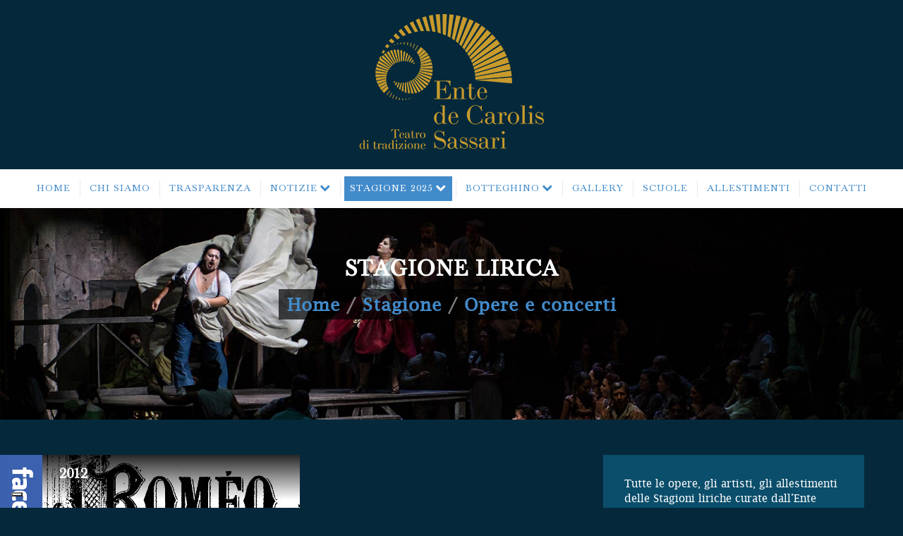

--- FILE ---
content_type: text/html; charset=utf-8
request_url: https://www.marialisadecarolis.it/opere-liriche.aspx?q=Gabriele%20Verdinelli
body_size: 71709
content:




<!DOCTYPE html>

<html xmlns="http://www.w3.org/1999/xhtml">
<head>
    <script type="text/javascript">
        var _iub = _iub || [];
        _iub.csConfiguration = { "askConsentAtCookiePolicyUpdate": true, "floatingPreferencesButtonDisplay": "bottom-left", "perPurposeConsent": true, "siteId": 3348428, "whitelabel": false, "cookiePolicyId": 79301244, "lang": "it", "banner": { "acceptButtonDisplay": true, "closeButtonRejects": true, "customizeButtonDisplay": true, "explicitWithdrawal": true, "listPurposes": true, "position": "bottom" } };
    </script>
    <script type="text/javascript" src="https://cs.iubenda.com/autoblocking/3348428.js"></script>
    <script type="text/javascript" src="//cdn.iubenda.com/cs/iubenda_cs.js" charset="UTF-8" async></script>


<!-- Global site tag (gtag.js) - Google Analytics (modificato per Iubenda) -->
<script async src="https://www.googletagmanager.com/gtag/js?id=G-2BQPR2XQTD"></script>
<script>
    window.dataLayer = window.dataLayer || [];
    function gtag() { dataLayer.push(arguments); }
    gtag('js', new Date());
    gtag('config', 'G-2BQPR2XQTD');
</script><title>
	Ente Concerti de Carolis - Stagione lirica e archivio rappresentazioni
</title><meta charset="utf-8" /><meta name="viewport" content="width=device-width, initial-scale=1.0" /><meta name="format-detection" content="telephone=no" /><meta name="google" content="nopagereadaloud" />

    <link rel="apple-touch-icon-precomposed" sizes="57x57" href="/img/favicon/apple-touch-icon-57x57.png" />
    <link rel="apple-touch-icon-precomposed" sizes="114x114" href="/img/favicon/apple-touch-icon-114x114.png" />
    <link rel="apple-touch-icon-precomposed" sizes="72x72" href="/img/favicon/apple-touch-icon-72x72.png" />
    <link rel="apple-touch-icon-precomposed" sizes="144x144" href="/img/favicon/apple-touch-icon-144x144.png" />
    <link rel="apple-touch-icon-precomposed" sizes="60x60" href="/img/favicon/apple-touch-icon-60x60.png" />
    <link rel="apple-touch-icon-precomposed" sizes="120x120" href="/img/favicon/apple-touch-icon-120x120.png" />
    <link rel="apple-touch-icon-precomposed" sizes="76x76" href="/img/favicon/apple-touch-icon-76x76.png" />
    <link rel="apple-touch-icon-precomposed" sizes="152x152" href="/img/favicon/apple-touch-icon-152x152.png" />
    <link rel="icon" type="image/png" href="/img/favicon/favicon-196x196.png" sizes="196x196" />
    <link rel="icon" type="image/png" href="/img/favicon/favicon-96x96.png" sizes="96x96" />
    <link rel="icon" type="image/png" href="/img/favicon/favicon-32x32.png" sizes="32x32" />
    <link rel="icon" type="image/png" href="/img/favicon/favicon-16x16.png" sizes="16x16" />
    <link rel="icon" type="image/png" href="/img/favicon/favicon-128.png" sizes="128x128" />
    <meta name="application-name" content="Ente Concerti Marialisa De Carolis"/>
    <meta name="msapplication-TileColor" content="#FFFFFF" />
    <meta name="msapplication-TileImage" content="/img/favicon/mstile-144x144.png" />
    <meta name="msapplication-square70x70logo" content="/img/favicon/mstile-70x70.png" />
    <meta name="msapplication-square150x150logo" content="/img/favicon/mstile-150x150.png" />
    <meta name="msapplication-wide310x150logo" content="/img/favicon/mstile-310x150.png" />
    <meta name="msapplication-square310x310logo" content="/img/favicon/mstile-310x310.png" />
<link href="/App_Themes/Default/font.css" rel="stylesheet" type="text/css" /><link href="/App_Themes/Default/bootstrap.css" rel="stylesheet" /><link href="https://maxcdn.bootstrapcdn.com/font-awesome/4.7.0/css/font-awesome.min.css" rel="stylesheet" /><link href="/App_Themes/Default/ts.min.css" rel="stylesheet" /><link href="/js/wow/css/libs/animate.css" rel="stylesheet" />
	
	<script src="https://cdnjs.cloudflare.com/ajax/libs/jquery/1.12.4/jquery.min.js" integrity="sha512-jGsMH83oKe9asCpkOVkBnUrDDTp8wl+adkB2D+//JtlxO4SrLoJdhbOysIFQJloQFD+C4Fl1rMsQZF76JjV0eQ==" crossorigin="anonymous"></script>
	<script src="https://cdnjs.cloudflare.com/ajax/libs/jquery-migrate/1.4.1/jquery-migrate.min.js" integrity="sha512-t0ovA8ZOiDuaNN5DaQQpMn37SqIwp6avyoFQoW49hOmEYSRf8mTCY2jZkEVizDT+IZ9x+VHTZPpcaMA5t2d2zQ==" crossorigin="anonymous"></script>
    <script src="https://cdnjs.cloudflare.com/ajax/libs/jquery-easing/1.4.1/jquery.easing.min.js" integrity="sha512-0QbL0ph8Tc8g5bLhfVzSqxe9GERORsKhIn1IrpxDAgUsbBGz/V7iSav2zzW325XGd1OMLdL4UiqRJj702IeqnQ==" crossorigin="anonymous"></script>
    <script src="/js/jquery.equalheights.js"></script>
	
	<!-- Owl carousel -->
	<link href="/js/owl-carousel/dist/assets/owl.carousel.css" rel="stylesheet" /><link href="/js/owl-carousel/dist/assets/owl.theme.default.css" rel="stylesheet" />
	<script src="/js/owl-carousel/dist/owl.carousel.min.js"></script>

	<link href="/App_Themes/Default/animate.css" rel="stylesheet" /><link href="/App_Themes/Default/header.min.css?ver=130324" rel="stylesheet" /><link href="/App_Themes/Default/style.min.css?ver=030925" rel="stylesheet" /><link href="/App_Themes/Default/contact-form.min.css?ver=130324" rel="stylesheet" />
	

    <!-- HTML5 shim and Respond.js IE8 support of HTML5 elements and media queries -->
    <!--[if lt IE 9]>
        <script src="https://oss.maxcdn.com/libs/html5shiv/3.7.0/html5shiv.js"></script>
        <script src="https://oss.maxcdn.com/libs/respond.js/1.3.0/respond.min.js"></script>

        <div style='clear:both; text-align:center; position:relative; padding:20px'>
            Stai usando un browser obsoleto.<br />
            Per la visualizzazione di questo sito &egrave; necessario un browser pi&ugrave; aggiornato.
        </div>        

    <![endif]-->

    
    <script src="js/masonry.pkgd.min.js"></script>


    <!-- Esclusione robots -->
    <meta name="description" content="Archivio delle rappresentazioni delle stagioni liriche e sinfoniche a Sassari" /></head>
<body>
    <form name="aspnetForm" method="post" action="./opere-liriche.aspx?q=Gabriele+Verdinelli" id="aspnetForm">
<div>
<input type="hidden" name="__EVENTTARGET" id="__EVENTTARGET" value="" />
<input type="hidden" name="__EVENTARGUMENT" id="__EVENTARGUMENT" value="" />
<input type="hidden" name="__VIEWSTATE" id="__VIEWSTATE" value="/[base64]/58=" />
</div>

<script type="text/javascript">
//<![CDATA[
var theForm = document.forms['aspnetForm'];
if (!theForm) {
    theForm = document.aspnetForm;
}
function __doPostBack(eventTarget, eventArgument) {
    if (!theForm.onsubmit || (theForm.onsubmit() != false)) {
        theForm.__EVENTTARGET.value = eventTarget;
        theForm.__EVENTARGUMENT.value = eventArgument;
        theForm.submit();
    }
}
//]]>
</script>


<script src="/WebResource.axd?d=tYKaOCeFT0ksuXhvn2Ax4nrwPhHVPrg3ZhonXOKauW3fZTlNHnQ4KrvZdZcjJAYTcvbVLN3IWqHlaVk6XjtYWWdtj4Fo66RTy3jcvAZRonQ1&amp;t=638901613900000000" type="text/javascript"></script>

<div>

	<input type="hidden" name="__VIEWSTATEGENERATOR" id="__VIEWSTATEGENERATOR" value="BC39B386" />
	<input type="hidden" name="__SCROLLPOSITIONX" id="__SCROLLPOSITIONX" value="0" />
	<input type="hidden" name="__SCROLLPOSITIONY" id="__SCROLLPOSITIONY" value="0" />
	<input type="hidden" name="__EVENTVALIDATION" id="__EVENTVALIDATION" value="/wEdAARpa1A2frEYmaYPidDvZVqDR/Xw+vhvQhlKMUoxJPbY1bboRhoqg/C//oHt2CPkelj1Fm9GmCW36R+xnSmfKWneoRzS9qitPysIUEX32OeIKD4K5e/xqwO8AYoRmanHC9w=" />
</div>

	<!-- Header -->
	

	<header class="md-margin-top-20">
		<div class="container">
			<div class="row">
				<!-- Logo -->
				<div id="logo" class="col-sm-12 md-margin-bottom-20 wow fadeInDown" data-wow-delay="0.2s">
					<a href="/">
						<img src="/img/logo2.png" alt="Ente Concerti de Carolis Sassari | Tesatro di Tradizione" class="logo" />

					</a>
				</div>
			</div>
		</div>
	</header>

	<!-- Navigation -->
	

<script src="/js/menu.js" type="text/javascript" defer="defer"></script>
<script src="/js/mobilemenu.js" type="text/javascript" defer="defer"></script>


<script type="text/javascript">
    jQuery(function ($) {
        var e = $(window).width();
        $("#icemegamenu").find(".icesubMenu").each(function (a) { var b = $(this).offset(); var c = b.left + $(this).width(); if (c >= e) { $(this).addClass("ice_righttoleft") } }); $(window).resize(function () {
            var d = $(window).width();
            $("#icemegamenu").find(".icesubMenu").removeClass("ice_righttoleft").each(function (a) { var b = $(this).offset(); var c = b.left + $(this).width(); if (c >= d) { $(this).addClass("ice_righttoleft") } })
        })
    });
</script>

<!-- navigation -->
<div id="navigation">
	<div class="container stuck" style="position: static; z-index: 1000; top: auto; width: 100%;">
		<div class="row">
			<nav class="home_menu col-sm-12" style="position: inherit;">
				<div>
					<div class="icemegamenu">
						<ul id="icemegamenu">

							
							<li id="ctl00_Navbar_liTask0" class="iceMenuLiLevel_1 fullwidth">
								<a id="ctl00_Navbar_lnkOpzioni0" class="iceMenuTitle" href="/default.aspx">
									<span class="icemega_title icemega_nosubtitle">Home</span>
								</a>
							</li>

							
							<li id="ctl00_Navbar_liTask1" class="iceMenuLiLevel_1">
								<a id="ctl00_Navbar_lnkOpzioni1" class="iceMenuTitle" href="/enteconcerti.aspx">
									<span class="icemega_title icemega_nosubtitle">Chi siamo</span>
								</a>
							</li>

							
							<li id="ctl00_Navbar_liTask2" class="iceMenuLiLevel_1">
								<a id="ctl00_Navbar_lnkOpzioni2" class="iceMenuTitle" href="/trasparenza.aspx">
									<span class="icemega_title icemega_nosubtitle">Trasparenza</span>
								</a>
							</li>

							
							<li id="ctl00_Navbar_liTask3" class="iceMenuLiLevel_1 mzr-drop parent">
								<a id="ctl00_Navbar_lnkOpzioni3" class="iceMenuTitle" href="/news.aspx?stagione=2025">
									<span class="icemega_title icemega_nosubtitle">Notizie</span>
								</a>
								<ul class="icesubMenu icemodules sub_level_1" style="width:190px">
									<li>
										<div style="float:left;width:190px" class="iceCols">
											<ul>
												<li class="iceMenuLiLevel_2"><a href="/news.aspx?tipo=1" class="iceMenuTitle"><span class="icemega_title icemega_nosubtitle">News</span></a></li>
												<li class="iceMenuLiLevel_2"><a href="/news.aspx?tipo=2" class="iceMenuTitle"><span class="icemega_title icemega_nosubtitle">Rassegna stampa</span></a></li>
												<li class="iceMenuLiLevel_2"><a href="/news.aspx?tipo=3" class="iceMenuTitle"><span class="icemega_title icemega_nosubtitle">Eventi</span></a></li>
												<li class="iceMenuLiLevel_2"><a href="/news.aspx?tipo=4" class="iceMenuTitle"><span class="icemega_title icemega_nosubtitle">Audizioni</span></a></li>
											</ul>
										</div>
									</li>
								</ul>
							</li>

							
							<li id="ctl00_Navbar_liTask4" class="iceMenuLiLevel_1 mzr-drop parent active">
								<a id="ctl00_Navbar_lnkOpzioni4" class="iceMenuTitle" class="icemega_active" href="/opere-liriche.aspx">
									<span class="icemega_title icemega_nosubtitle">Stagione 2025</span>
								</a>
								<ul class="icesubMenu icemodules sub_level_1" style="width:190px">
									<li>
										<div style="float:left;width:190px" class="iceCols">
											<ul>
												
												<li class="iceMenuLiLevel_2">
													<a href="/opere-liriche.aspx" class="iceMenuTitle">
														<span class="icemega_title icemega_nosubtitle">Archivio</span>
													</a>
												</li>
												
												
											</ul>
										</div>
									</li>
								</ul>
							</li>

							
							<li id="ctl00_Navbar_liTask5" class="iceMenuLiLevel_1 mzr-drop parent">
								<a id="ctl00_Navbar_lnkOpzioni5" class="iceMenuTitle" href="/botteghino.aspx">
									<span class="icemega_title icemega_nosubtitle">Botteghino</span>
								</a>
								<ul class="icesubMenu icemodules sub_level_1" style="width:190px">
									<li>
										<div style="float:left;width:190px" class="iceCols">
											<ul>
												
												<li class="iceMenuLiLevel_2">
													<a href="https://www.anyticket.it/anyticketprod/Default.aspx?partner=ECMC" class="iceMenuTitle">
														<span class="icemega_title icemega_nosubtitle">Biglietteria online</span>
													</a>
												</li>
											</ul>
										</div>
									</li>
								</ul>
							</li>

							
							<li id="ctl00_Navbar_liTask6" class="iceMenuLiLevel_1">
								<a id="ctl00_Navbar_lnkOpzioni6" class="iceMenuTitle" href="/gallery.aspx">
									<span class="icemega_title icemega_nosubtitle">Gallery</span>
								</a>
							</li>

							
							<li id="ctl00_Navbar_liTask7" class="iceMenuLiLevel_1">
								<a id="ctl00_Navbar_lnkOpzioni7" class="iceMenuTitle" href="/scuola-in-teatro.aspx">
									<span class="icemega_title icemega_nosubtitle">Scuole</span>
								</a>
							</li>

							
							<li id="ctl00_Navbar_liTask8" class="iceMenuLiLevel_1">
								<a id="ctl00_Navbar_lnkOpzioni8" class="iceMenuTitle" href="/noleggio-allestimenti.aspx">
									<span class="icemega_title icemega_nosubtitle">Allestimenti</span>
								</a>
							</li>

							
							<li id="ctl00_Navbar_liTask9" class="iceMenuLiLevel_1">
								<a id="ctl00_Navbar_lnkOpzioni9" class="iceMenuTitle" href="/contatti.aspx">
									<span class="icemega_title icemega_nosubtitle">Contatti</span>
								</a>
							</li>

						</ul>
					</div>
				</div>
			</nav>
		</div>
	</div>
</div>



	<!-- Breadcrumb -->
    <section id="breadcrumbs" class="bg4">
        <div class="container xs-padding-top-80 sm-padding-top-40 md-padding-top-50 lg-padding-top-none">
            <div class="row">                
                <div class="col-sm-10 col-sm-offset-1">
                    <div class="text-center">
                        <span class="sezione">Stagione lirica</span>
                        <nav id="ctl00_navBreadcrumbs" class="padding-top-10">                            
                            <span>
                                <a href="/">Home</a>
                                / <a href='opere-liriche.aspx'>Stagione</a>    
                                    
    <!-- Breadcrumbs -->    
    / <a href='opere-liriche.aspx'>Opere e concerti</a>    

                            </span>
                        </nav>
                    </div>
                </div>
            </div>
        </div>
    </section>

    <!-- Content -->
	<section id="content">
		<a name="page-top"></a>

		<!-- Facebook -->
        <a href="https://www.facebook.com/people/Ente-De-Carolis-Sassari/100091700505907/" target="_blank" class="fb_btn wow bounceInLeft hidden-xs hidden-sm" data-wow-delay="0.3s"></a>

		<!-- Instagram -->
		<a href="https://www.instagram.com/entedecarolisassari/" target="_blank" class="ig_btn wow bounceInLeft hidden-xs hidden-sm" data-wow-delay="0.3s"></a>

		

    <div class="container">            
        <div class="row">

            <div class="col-lg-8 col-md-8 col-sm-6">

                <!-- Opere -->                    

                    
                                                        

                <div class="row">

                    <!-- Repeater opere -->
                    
                            <!-- add extra container element for Masonry -->
                            <div class="grid">                            
                                <!-- add sizing element for columnWidth -->
                                <div class="grid-sizer col-lg-6 col-md-6 col-sm-12 col-xs-12"></div>
                        
                            <!-- items use Bootstrap .col- classes -->
                            <div class="grid-item col-lg-6 col-md-6 col-sm-12 col-xs-12">
                                <div class="grid-item-content">                                        
                                    <div class="thumb-pad1 wow fadeInUp" data-wow-delay="0.2s">
                                        <div class="thumbnail">
                                            <figure style="cursor:pointer" onclick="document.location.href='opera-lirica.aspx?id=120'">
                                                <time>2012</time>
                                                <img src="/public/photogallery/copertine/thumbnails\min_romeo-et-juliette.jpg" alt="Roméo et Juliette" />
                                            </figure>
                                            <div class="caption">
                                                <h2><a href="opera-lirica.aspx?id=120">Roméo et Juliette</a></h2>
                                                <span class="autore">Charles Gounod</span>
                                            </div>
                                        </div>
                                    </div>
                                </div>
                            </div>
                        
                            <!-- items use Bootstrap .col- classes -->
                            <div class="grid-item col-lg-6 col-md-6 col-sm-12 col-xs-12">
                                <div class="grid-item-content">                                        
                                    <div class="thumb-pad1 wow fadeInUp" data-wow-delay="0.2s">
                                        <div class="thumbnail">
                                            <figure style="cursor:pointer" onclick="document.location.href='opera-lirica.aspx?id=112'">
                                                <time>2011</time>
                                                <img src="/public/photogallery/copertine/thumbnails\min_norma(1).jpg" alt="Norma" />
                                            </figure>
                                            <div class="caption">
                                                <h2><a href="opera-lirica.aspx?id=112">Norma</a></h2>
                                                <span class="autore">Vincenzo Bellini</span>
                                            </div>
                                        </div>
                                    </div>
                                </div>
                            </div>
                        
                            <!-- items use Bootstrap .col- classes -->
                            <div class="grid-item col-lg-6 col-md-6 col-sm-12 col-xs-12">
                                <div class="grid-item-content">                                        
                                    <div class="thumb-pad1 wow fadeInUp" data-wow-delay="0.2s">
                                        <div class="thumbnail">
                                            <figure style="cursor:pointer" onclick="document.location.href='opera-lirica.aspx?id=106'">
                                                <time>2010</time>
                                                <img src="/public/photogallery/copertine/thumbnails\min_polliuto.jpg" alt="Poliuto" />
                                            </figure>
                                            <div class="caption">
                                                <h2><a href="opera-lirica.aspx?id=106">Poliuto</a></h2>
                                                <span class="autore">Gaetano Donizetti</span>
                                            </div>
                                        </div>
                                    </div>
                                </div>
                            </div>
                        
                            <!-- items use Bootstrap .col- classes -->
                            <div class="grid-item col-lg-6 col-md-6 col-sm-12 col-xs-12">
                                <div class="grid-item-content">                                        
                                    <div class="thumb-pad1 wow fadeInUp" data-wow-delay="0.2s">
                                        <div class="thumbnail">
                                            <figure style="cursor:pointer" onclick="document.location.href='opera-lirica.aspx?id=13'">
                                                <time>2009</time>
                                                <img src="/public/photogallery/copertine/thumbnails\min_cenerentola-rossini.jpg" alt="La cenerentola" />
                                            </figure>
                                            <div class="caption">
                                                <h2><a href="opera-lirica.aspx?id=13">La cenerentola</a></h2>
                                                <span class="autore">Gioachino Rossini</span>
                                            </div>
                                        </div>
                                    </div>
                                </div>
                            </div>
                        
                            <!-- items use Bootstrap .col- classes -->
                            <div class="grid-item col-lg-6 col-md-6 col-sm-12 col-xs-12">
                                <div class="grid-item-content">                                        
                                    <div class="thumb-pad1 wow fadeInUp" data-wow-delay="0.2s">
                                        <div class="thumbnail">
                                            <figure style="cursor:pointer" onclick="document.location.href='opera-lirica.aspx?id=103'">
                                                <time>2008</time>
                                                <img src="/public/photogallery/copertine/thumbnails\min_rossini-portrait-0.jpg" alt="La pietra del paragone" />
                                            </figure>
                                            <div class="caption">
                                                <h2><a href="opera-lirica.aspx?id=103">La pietra del paragone</a></h2>
                                                <span class="autore">Gioachino Rossini</span>
                                            </div>
                                        </div>
                                    </div>
                                </div>
                            </div>
                        
                            <!-- items use Bootstrap .col- classes -->
                            <div class="grid-item col-lg-6 col-md-6 col-sm-12 col-xs-12">
                                <div class="grid-item-content">                                        
                                    <div class="thumb-pad1 wow fadeInUp" data-wow-delay="0.2s">
                                        <div class="thumbnail">
                                            <figure style="cursor:pointer" onclick="document.location.href='opera-lirica.aspx?id=105'">
                                                <time>2008</time>
                                                <img src="/public/photogallery/copertine/thumbnails\min_la-boheme.jpg" alt="La bohème" />
                                            </figure>
                                            <div class="caption">
                                                <h2><a href="opera-lirica.aspx?id=105">La bohème</a></h2>
                                                <span class="autore">Giacomo Puccini</span>
                                            </div>
                                        </div>
                                    </div>
                                </div>
                            </div>
                        
                            <!-- items use Bootstrap .col- classes -->
                            <div class="grid-item col-lg-6 col-md-6 col-sm-12 col-xs-12">
                                <div class="grid-item-content">                                        
                                    <div class="thumb-pad1 wow fadeInUp" data-wow-delay="0.2s">
                                        <div class="thumbnail">
                                            <figure style="cursor:pointer" onclick="document.location.href='opera-lirica.aspx?id=9'">
                                                <time>2007</time>
                                                <img src="/public/photogallery/copertine/thumbnails\min_the-blessed-damozel.jpg" alt="La damoiselle élue" />
                                            </figure>
                                            <div class="caption">
                                                <h2><a href="opera-lirica.aspx?id=9">La damoiselle élue</a></h2>
                                                <span class="autore">Claude Debussy</span>
                                            </div>
                                        </div>
                                    </div>
                                </div>
                            </div>
                        
                            <!-- items use Bootstrap .col- classes -->
                            <div class="grid-item col-lg-6 col-md-6 col-sm-12 col-xs-12">
                                <div class="grid-item-content">                                        
                                    <div class="thumb-pad1 wow fadeInUp" data-wow-delay="0.2s">
                                        <div class="thumbnail">
                                            <figure style="cursor:pointer" onclick="document.location.href='opera-lirica.aspx?id=10'">
                                                <time>2007</time>
                                                <img src="/public/photogallery/copertine/thumbnails\min_poulenc.jpg" alt="Les mamelles de Tirésias" />
                                            </figure>
                                            <div class="caption">
                                                <h2><a href="opera-lirica.aspx?id=10">Les mamelles de Tirésias</a></h2>
                                                <span class="autore">Francis Poulenc</span>
                                            </div>
                                        </div>
                                    </div>
                                </div>
                            </div>
                        
                            <!-- items use Bootstrap .col- classes -->
                            <div class="grid-item col-lg-6 col-md-6 col-sm-12 col-xs-12">
                                <div class="grid-item-content">                                        
                                    <div class="thumb-pad1 wow fadeInUp" data-wow-delay="0.2s">
                                        <div class="thumbnail">
                                            <figure style="cursor:pointer" onclick="document.location.href='opera-lirica.aspx?id=53'">
                                                <time>2006</time>
                                                <img src="/public/photogallery/copertine/thumbnails\min_clemenza.jpg" alt="La clemenza di Tito" />
                                            </figure>
                                            <div class="caption">
                                                <h2><a href="opera-lirica.aspx?id=53">La clemenza di Tito</a></h2>
                                                <span class="autore">Wolfgang Amadeus Mozart</span>
                                            </div>
                                        </div>
                                    </div>
                                </div>
                            </div>
                        
                            <!-- items use Bootstrap .col- classes -->
                            <div class="grid-item col-lg-6 col-md-6 col-sm-12 col-xs-12">
                                <div class="grid-item-content">                                        
                                    <div class="thumb-pad1 wow fadeInUp" data-wow-delay="0.2s">
                                        <div class="thumbnail">
                                            <figure style="cursor:pointer" onclick="document.location.href='opera-lirica.aspx?id=83'">
                                                <time>2005</time>
                                                <img src="/public/photogallery/copertine/thumbnails\min_elisir.jpg" alt="L´elisir d´amore" />
                                            </figure>
                                            <div class="caption">
                                                <h2><a href="opera-lirica.aspx?id=83">L´elisir d´amore</a></h2>
                                                <span class="autore">Gaetano Donizetti</span>
                                            </div>
                                        </div>
                                    </div>
                                </div>
                            </div>
                        
                            <!-- items use Bootstrap .col- classes -->
                            <div class="grid-item col-lg-6 col-md-6 col-sm-12 col-xs-12">
                                <div class="grid-item-content">                                        
                                    <div class="thumb-pad1 wow fadeInUp" data-wow-delay="0.2s">
                                        <div class="thumbnail">
                                            <figure style="cursor:pointer" onclick="document.location.href='opera-lirica.aspx?id=29'">
                                                <time>2004</time>
                                                <img src="/public/photogallery/copertine/thumbnails\min_madama-butterfly.jpg" alt="Madama Butterfly" />
                                            </figure>
                                            <div class="caption">
                                                <h2><a href="opera-lirica.aspx?id=29">Madama Butterfly</a></h2>
                                                <span class="autore">Giacomo Puccini</span>
                                            </div>
                                        </div>
                                    </div>
                                </div>
                            </div>
                        
                            <!-- items use Bootstrap .col- classes -->
                            <div class="grid-item col-lg-6 col-md-6 col-sm-12 col-xs-12">
                                <div class="grid-item-content">                                        
                                    <div class="thumb-pad1 wow fadeInUp" data-wow-delay="0.2s">
                                        <div class="thumbnail">
                                            <figure style="cursor:pointer" onclick="document.location.href='opera-lirica.aspx?id=31'">
                                                <time>2003</time>
                                                <img src="/public/photogallery/copertine/thumbnails\min_evgenij-onegin.jpg" alt="Evgenij Onegin" />
                                            </figure>
                                            <div class="caption">
                                                <h2><a href="opera-lirica.aspx?id=31">Evgenij Onegin</a></h2>
                                                <span class="autore">Pëtr Il´ič Čajkovskij</span>
                                            </div>
                                        </div>
                                    </div>
                                </div>
                            </div>
                        
                            <!-- items use Bootstrap .col- classes -->
                            <div class="grid-item col-lg-6 col-md-6 col-sm-12 col-xs-12">
                                <div class="grid-item-content">                                        
                                    <div class="thumb-pad1 wow fadeInUp" data-wow-delay="0.2s">
                                        <div class="thumbnail">
                                            <figure style="cursor:pointer" onclick="document.location.href='opera-lirica.aspx?id=36'">
                                                <time>2002</time>
                                                <img src="/public/photogallery/copertine/thumbnails\min_18432443.jpg" alt="Carmen" />
                                            </figure>
                                            <div class="caption">
                                                <h2><a href="opera-lirica.aspx?id=36">Carmen</a></h2>
                                                <span class="autore">Georges Bizet</span>
                                            </div>
                                        </div>
                                    </div>
                                </div>
                            </div>
                        
                            <!-- items use Bootstrap .col- classes -->
                            <div class="grid-item col-lg-6 col-md-6 col-sm-12 col-xs-12">
                                <div class="grid-item-content">                                        
                                    <div class="thumb-pad1 wow fadeInUp" data-wow-delay="0.2s">
                                        <div class="thumbnail">
                                            <figure style="cursor:pointer" onclick="document.location.href='opera-lirica.aspx?id=40'">
                                                <time>2001</time>
                                                <img src="/public/photogallery/copertine/thumbnails\min_norma(1).jpg" alt="Norma" />
                                            </figure>
                                            <div class="caption">
                                                <h2><a href="opera-lirica.aspx?id=40">Norma</a></h2>
                                                <span class="autore">Vincenzo Bellini</span>
                                            </div>
                                        </div>
                                    </div>
                                </div>
                            </div>
                        
                            <!-- items use Bootstrap .col- classes -->
                            <div class="grid-item col-lg-6 col-md-6 col-sm-12 col-xs-12">
                                <div class="grid-item-content">                                        
                                    <div class="thumb-pad1 wow fadeInUp" data-wow-delay="0.2s">
                                        <div class="thumbnail">
                                            <figure style="cursor:pointer" onclick="document.location.href='opera-lirica.aspx?id=71'">
                                                <time>2000</time>
                                                <img src="/public/photogallery/copertine/thumbnails\min_turandotliberty.jpg" alt="Turandot" />
                                            </figure>
                                            <div class="caption">
                                                <h2><a href="opera-lirica.aspx?id=71">Turandot</a></h2>
                                                <span class="autore">Ferruccio Busoni</span>
                                            </div>
                                        </div>
                                    </div>
                                </div>
                            </div>
                        
                            <!-- items use Bootstrap .col- classes -->
                            <div class="grid-item col-lg-6 col-md-6 col-sm-12 col-xs-12">
                                <div class="grid-item-content">                                        
                                    <div class="thumb-pad1 wow fadeInUp" data-wow-delay="0.2s">
                                        <div class="thumbnail">
                                            <figure style="cursor:pointer" onclick="document.location.href='opera-lirica.aspx?id=47'">
                                                <time>1999</time>
                                                <img src="/public/photogallery/copertine/thumbnails\min_la-boheme.jpg" alt="La Bohéme" />
                                            </figure>
                                            <div class="caption">
                                                <h2><a href="opera-lirica.aspx?id=47">La Bohéme</a></h2>
                                                <span class="autore">Giacomo Puccini</span>
                                            </div>
                                        </div>
                                    </div>
                                </div>
                            </div>
                        
                            </div>
                        

                    <!-- Paginazione -->
                    <div class="clearfix"></div>                        
                    <div class="md-margin-bottom-none xs-margin-bottom-60 sm-margin-bottom-60 center wow fadeInUp" data-wow-delay="0.3s">
                        <ul id="ctl00_cphMainContent_pnPaging" class="pagination bottom_pagination margin-bottom-none margin-top-25 bottom_pagination"><li class="active"><a> 1 </a></li><li><a id="ctl00_cphMainContent_1" href="javascript:__doPostBack(&#39;ctl00$cphMainContent$1&#39;,&#39;&#39;)">2</a></li></ul>
                    </div>

                </div>

            </div>

            <div class="col-lg-4 col-md-4 col-sm-6 col-xs-12">
                <div class="row">

                    <!-- Indice stagioni -->
                    

<link href="../App_Themes/Default/contact-form.css" rel="stylesheet" />

<div class="col-lg-12 col-lg-12 col-sm-12 col-xs-12">
    <div class="thumb-pad3 wow fadeInUp margin-bottom-30">
        <div class="thumbnail">
            <div class="padding-30">

                <p>
                    Tutte le opere, gli artisti, gli allestimenti delle Stagioni liriche curate dall’Ente Concerti “Marialisa de Carolis”. La Storia dell’Opera a Sassari dal 1952. 
                </p>

                <!-- Motore di ricerca -->
                <div id="ctl00_cphMainContent_IndiceStagioni_divSearchForm" class="margin-bottom-40">
	
                    <label style="width:100%">
                        <input name="ctl00$cphMainContent$IndiceStagioni$q" type="text" maxlength="50" id="ctl00_cphMainContent_IndiceStagioni_q" class="xs-btn-block" placeholder="Testo..." />    
                    </label>
                    <input type="submit" name="ctl00$cphMainContent$IndiceStagioni$cmdSearch" value="Cerca" id="ctl00_cphMainContent_IndiceStagioni_cmdSearch" class="margin-top-20 btn2 xs-btn-block" />                                
                
</div>  

                <!-- Repeater -->
                
                        <h2 class="indent">Archivio</h2>

                        <ul class="list1">
                    
                            <li class="margin-bottom-10">
                                <a href="opere-liriche.aspx?stagione=2025">STAGIONE 2025
                                (12)
                                </a>
                                <BR />9 APRILE / 16 DICEMBRE
                            </li>
                    
                            <li class="margin-bottom-10">
                                <a href="opere-liriche.aspx?stagione=2024">STAGIONE 2024
                                (10)
                                </a>
                                <BR />24 APRILE / 22 DICEMBRE
                            </li>
                    
                            <li class="margin-bottom-10">
                                <a href="opere-liriche.aspx?stagione=2023">STAGIONE 2023
                                (11)
                                </a>
                                <BR />24 MARZO / 12 DICEMBRE
                            </li>
                    
                            <li class="margin-bottom-10">
                                <a href="opere-liriche.aspx?stagione=2022">STAGIONE 2022
                                (6)
                                </a>
                                <BR />24 SETTEMBRE / 7 DICEMBRE
                            </li>
                    
                            <li class="margin-bottom-10">
                                <a href="opere-liriche.aspx?stagione=2021">STAGIONE 2021
                                (5)
                                </a>
                                <BR />8 OTTOBRE / 5 DICEMBRE
                            </li>
                    
                            <li class="margin-bottom-10">
                                <a href="opere-liriche.aspx?stagione=2020">STAGIONE 2020
                                (5)
                                </a>
                                <BR />5 SETTEMBRE / 29 NOVEMBRE
                            </li>
                    
                            <li class="margin-bottom-10">
                                <a href="opere-liriche.aspx?stagione=2019">STAGIONE 2019
                                (5)
                                </a>
                                <BR />27 SETTEMBRE / 15 DICEMBRE
                            </li>
                    
                            <li class="margin-bottom-10">
                                <a href="opere-liriche.aspx?stagione=2018">STAGIONE 2018
                                (5)
                                </a>
                                <BR />12 OTTOBRE / 9 DICEMBRE
                            </li>
                    
                            <li class="margin-bottom-10">
                                <a href="opere-liriche.aspx?stagione=2017">STAGIONE 2017
                                (6)
                                </a>
                                <BR />13 OTTOBRE / 10 DICEMBRE
                            </li>
                    
                            <li class="margin-bottom-10">
                                <a href="opere-liriche.aspx?stagione=2016">STAGIONE 2016
                                (5)
                                </a>
                                <BR />14 OTTOBRE / 18 DICEMBRE
                            </li>
                    
                            <li class="margin-bottom-10">
                                <a href="opere-liriche.aspx?stagione=2015">STAGIONE 2015
                                (5)
                                </a>
                                <BR />9 OTTOBRE / 6 DICEMBRE
                            </li>
                    
                            <li class="margin-bottom-10">
                                <a href="opere-liriche.aspx?stagione=2014">STAGIONE 2014
                                (4)
                                </a>
                                <BR />10 OTTOBRE / 10 DICEMBRE
                            </li>
                    
                            <li class="margin-bottom-10">
                                <a href="opere-liriche.aspx?stagione=2013">STAGIONE 2013
                                (7)
                                </a>
                                <BR />24 SETTEMBRE / 10 DICEMBRE
                            </li>
                    
                            <li class="margin-bottom-10">
                                <a href="opere-liriche.aspx?stagione=2012">STAGIONE 2012
                                (7)
                                </a>
                                <BR />26 SETTEMBRE / 11 DICEMBRE
                            </li>
                    
                            <li class="margin-bottom-10">
                                <a href="opere-liriche.aspx?stagione=2011">STAGIONE 2011
                                (8)
                                </a>
                                <BR />28 SETTEMBRE / 14 DICEMBRE
                            </li>
                    
                            <li class="margin-bottom-10">
                                <a href="opere-liriche.aspx?stagione=2010">STAGIONE 2010
                                (5)
                                </a>
                                <BR />8 OTTOBRE / 12 DICEMBRE
                            </li>
                    
                            <li class="margin-bottom-10">
                                <a href="opere-liriche.aspx?stagione=2009">STAGIONE 2009
                                (4)
                                </a>
                                <BR />7 OTTOBRE / 13 DICEMBRE
                            </li>
                    
                            <li class="margin-bottom-10">
                                <a href="opere-liriche.aspx?stagione=2008">STAGIONE 2008
                                (4)
                                </a>
                                <BR />3 OTTOBRE / 9 DICEMBRE
                            </li>
                    
                            <li class="margin-bottom-10">
                                <a href="opere-liriche.aspx?stagione=2007">STAGIONE 2007
                                (5)
                                </a>
                                <BR />5 OTTOBRE / 9 DICEMBRE
                            </li>
                    
                            <li class="margin-bottom-10">
                                <a href="opere-liriche.aspx?stagione=2006">STAGIONE 2006
                                (5)
                                </a>
                                <BR />13 OTTOBRE / 12 DICEMBRE
                            </li>
                    
                            <li class="margin-bottom-10">
                                <a href="opere-liriche.aspx?stagione=2005">STAGIONE 2005
                                (5)
                                </a>
                                <BR />14 OTTOBRE / 8 DICEMBRE
                            </li>
                    
                            <li class="margin-bottom-10">
                                <a href="opere-liriche.aspx?stagione=2004">STAGIONE 2004
                                (4)
                                </a>
                                <BR />15 OTTOBRE / 2 DICEMBRE
                            </li>
                    
                            <li class="margin-bottom-10">
                                <a href="opere-liriche.aspx?stagione=2003">STAGIONE 2003
                                (4)
                                </a>
                                <BR />15 OTTOBRE / 9 DICEMBRE
                            </li>
                    
                            <li class="margin-bottom-10">
                                <a href="opere-liriche.aspx?stagione=2002">STAGIONE 2002
                                (3)
                                </a>
                                <BR />25 OTTOBRE / 12 DICEMBRE
                            </li>
                    
                            <li class="margin-bottom-10">
                                <a href="opere-liriche.aspx?stagione=2001">STAGIONE 2001
                                (4)
                                </a>
                                <BR />26 OTTOBRE / 11 DICEMBRE
                            </li>
                    
                            <li class="margin-bottom-10">
                                <a href="opere-liriche.aspx?stagione=2000">STAGIONE 2000
                                (3)
                                </a>
                                <BR />25 OTTOBRE / 7 DICEMBRE
                            </li>
                    
                            <li class="margin-bottom-10">
                                <a href="opere-liriche.aspx?stagione=1999">STAGIONE 1999
                                (3)
                                </a>
                                <BR />29 OTTOBRE / 2 DICEMBRE
                            </li>
                    
                            <li class="margin-bottom-10">
                                <a href="opere-liriche.aspx?stagione=1998">STAGIONE 1998
                                (3)
                                </a>
                                <BR />30 OTTOBRE / 3 DICEMBRE
                            </li>
                    
                            <li class="margin-bottom-10">
                                <a href="opere-liriche.aspx?stagione=1997">STAGIONE 1997
                                (3)
                                </a>
                                <BR />24 OTTOBRE / 7 DICEMBRE
                            </li>
                    
                            <li class="margin-bottom-10">
                                <a href="opere-liriche.aspx?stagione=1996">STAGIONE 1996
                                (5)
                                </a>
                                <BR />25 OTTOBRE / 11 DICEMBRE
                            </li>
                    
                            <li class="margin-bottom-10">
                                <a href="opere-liriche.aspx?stagione=1995">STAGIONE 1995
                                (3)
                                </a>
                                <BR />31 OTTOBRE / 12 DICEMBRE
                            </li>
                    
                            <li class="margin-bottom-10">
                                <a href="opere-liriche.aspx?stagione=1994">STAGIONE 1994
                                (3)
                                </a>
                                <BR />8 NOVEMBRE / 7 DICEMBRE
                            </li>
                    
                            <li class="margin-bottom-10">
                                <a href="opere-liriche.aspx?stagione=1993">STAGIONE 1993
                                (3)
                                </a>
                                <BR />22 OTTOBRE / 28 NOVEMBRE
                            </li>
                    
                            <li class="margin-bottom-10">
                                <a href="opere-liriche.aspx?stagione=1992">STAGIONE 1992
                                (3)
                                </a>
                                <BR />30 OTTOBRE / 3 DICEMBRE
                            </li>
                    
                            <li class="margin-bottom-10">
                                <a href="opere-liriche.aspx?stagione=1989">STAGIONE 1989
                                (3)
                                </a>
                                <BR />1 NOVEMBRE / 5 DICEMBRE
                            </li>
                    
                            <li class="margin-bottom-10">
                                <a href="opere-liriche.aspx?stagione=1988">STAGIONE 1988
                                (4)
                                </a>
                                <BR />26 OTTOBRE / 19 NOVEMBRE
                            </li>
                    
                            <li class="margin-bottom-10">
                                <a href="opere-liriche.aspx?stagione=1987">STAGIONE 1987
                                (3)
                                </a>
                                <BR />23 OTTOBRE / 20 NOVEMBRE
                            </li>
                    
                            <li class="margin-bottom-10">
                                <a href="opere-liriche.aspx?stagione=1986">STAGIONE 1986
                                (2)
                                </a>
                                <BR />1 OTTOBRE / 28 OTTOBRE
                            </li>
                    
                            <li class="margin-bottom-10">
                                <a href="opere-liriche.aspx?stagione=1985">STAGIONE 1985
                                (3)
                                </a>
                                <BR />25 OTTOBRE / 16 NOVEMBRE
                            </li>
                    
                            <li class="margin-bottom-10">
                                <a href="opere-liriche.aspx?stagione=1984">STAGIONE 1984
                                (2)
                                </a>
                                
                            </li>
                    
                            <li class="margin-bottom-10">
                                <a href="opere-liriche.aspx?stagione=1983">STAGIONE 1983
                                (2)
                                </a>
                                
                            </li>
                    
                            <li class="margin-bottom-10">
                                <a href="opere-liriche.aspx?stagione=1982">STAGIONE 1982
                                (3)
                                </a>
                                
                            </li>
                    
                            <li class="margin-bottom-10">
                                <a href="opere-liriche.aspx?stagione=1981">STAGIONE 1981
                                (2)
                                </a>
                                
                            </li>
                    
                            <li class="margin-bottom-10">
                                <a href="opere-liriche.aspx?stagione=1980">STAGIONE 1980
                                (3)
                                </a>
                                
                            </li>
                    
                            <li class="margin-bottom-10">
                                <a href="opere-liriche.aspx?stagione=1979">STAGIONE 1979
                                (2)
                                </a>
                                
                            </li>
                    
                            <li class="margin-bottom-10">
                                <a href="opere-liriche.aspx?stagione=1978">STAGIONE 1978
                                (4)
                                </a>
                                
                            </li>
                    
                            <li class="margin-bottom-10">
                                <a href="opere-liriche.aspx?stagione=1977">STAGIONE 1977
                                (4)
                                </a>
                                
                            </li>
                    
                            <li class="margin-bottom-10">
                                <a href="opere-liriche.aspx?stagione=1976">STAGIONE 1976
                                (5)
                                </a>
                                
                            </li>
                    
                            <li class="margin-bottom-10">
                                <a href="opere-liriche.aspx?stagione=1975">STAGIONE 1975
                                (5)
                                </a>
                                
                            </li>
                    
                            <li class="margin-bottom-10">
                                <a href="opere-liriche.aspx?stagione=1974">STAGIONE 1974
                                (4)
                                </a>
                                
                            </li>
                    
                            <li class="margin-bottom-10">
                                <a href="opere-liriche.aspx?stagione=1972">STAGIONE 1972
                                (7)
                                </a>
                                
                            </li>
                    
                            <li class="margin-bottom-10">
                                <a href="opere-liriche.aspx?stagione=1970">STAGIONE 1970
                                (7)
                                </a>
                                
                            </li>
                    
                            <li class="margin-bottom-10">
                                <a href="opere-liriche.aspx?stagione=1969">STAGIONE 1969
                                (2)
                                </a>
                                
                            </li>
                    
                            <li class="margin-bottom-10">
                                <a href="opere-liriche.aspx?stagione=1967">STAGIONE 1967
                                (3)
                                </a>
                                
                            </li>
                    
                            <li class="margin-bottom-10">
                                <a href="opere-liriche.aspx?stagione=1965">STAGIONE 1965
                                (3)
                                </a>
                                
                            </li>
                    
                            <li class="margin-bottom-10">
                                <a href="opere-liriche.aspx?stagione=1963">STAGIONE 1963
                                (3)
                                </a>
                                
                            </li>
                    
                            <li class="margin-bottom-10">
                                <a href="opere-liriche.aspx?stagione=1962">STAGIONE 1962
                                (4)
                                </a>
                                
                            </li>
                    
                            <li class="margin-bottom-10">
                                <a href="opere-liriche.aspx?stagione=1961">STAGIONE 1961
                                (3)
                                </a>
                                
                            </li>
                    
                            <li class="margin-bottom-10">
                                <a href="opere-liriche.aspx?stagione=1960">STAGIONE 1960
                                (8)
                                </a>
                                
                            </li>
                    
                            <li class="margin-bottom-10">
                                <a href="opere-liriche.aspx?stagione=1958">STAGIONE 1958
                                (5)
                                </a>
                                
                            </li>
                    
                            <li class="margin-bottom-10">
                                <a href="opere-liriche.aspx?stagione=1957">STAGIONE 1957
                                (6)
                                </a>
                                
                            </li>
                    
                            <li class="margin-bottom-10">
                                <a href="opere-liriche.aspx?stagione=1956">STAGIONE 1956
                                (7)
                                </a>
                                
                            </li>
                    
                            <li class="margin-bottom-10">
                                <a href="opere-liriche.aspx?stagione=1954">STAGIONE 1954
                                (4)
                                </a>
                                
                            </li>
                    
                            <li class="margin-bottom-10">
                                <a href="opere-liriche.aspx?stagione=1953">STAGIONE 1953
                                (5)
                                </a>
                                
                            </li>
                    
                            <li class="margin-bottom-10">
                                <a href="opere-liriche.aspx?stagione=1952">STAGIONE 1952
                                (5)
                                </a>
                                
                            </li>
                    
                            <li class="margin-top-20">
                                <a href="opere-liriche.aspx">Tutte le opere</a><br />
                                Archivio completo
                            </li>
                        </ul>
                    

            </div>
        </div>
    </div>
</div>




                </div>
            </div>                

        </div>
    </div>

    <script>
        jQuery(window).on('load', function () {
            var $ = jQuery;

            $('.grid').masonry({
                itemSelector: '.grid-item',
                columnWidth: '.grid-sizer',
                percentPosition: true
            });
        });
    </script>


	</section>

	<!-- Footer -->
    

<!--footer-->
<footer>
    <div class="container">
        <p class="wow fadeInUp" data-wow-delay="0.2s">
            Ente Concerti Marialisa de Carolis &copy; <em id="copyright-year"></em> - Tutti i diritti riservati |
            P.IVA 00101950905 |
            
            <a href="https://www.iubenda.com/privacy-policy/79301244" class="iubenda-nostyle iubenda-noiframe iubenda-embed iubenda-noiframe " title="Privacy Policy ">Privacy Policy</a> |
            <a href="https://www.iubenda.com/privacy-policy/79301244/cookie-policy" class="iubenda-nostyle iubenda-noiframe iubenda-embed iubenda-noiframe " title="Cookie Policy ">Cookie Policy</a> |

            <a href="legal.aspx">Note legali</a><br />
            Web development: <a href="https://netfabric.co.uk" target="_blank">NetFabric</a>
        </p>
    </div>
</footer>


<script type="text/javascript">(function (w, d) { var loader = function () { var s = d.createElement("script"), tag = d.getElementsByTagName("script")[0]; s.src = "https://cdn.iubenda.com/iubenda.js"; tag.parentNode.insertBefore(s, tag); }; if (w.addEventListener) { w.addEventListener("load", loader, false); } else if (w.attachEvent) { w.attachEvent("onload", loader); } else { w.onload = loader; } })(window, document);</script>



    

<script type="text/javascript">
//<![CDATA[

theForm.oldSubmit = theForm.submit;
theForm.submit = WebForm_SaveScrollPositionSubmit;

theForm.oldOnSubmit = theForm.onsubmit;
theForm.onsubmit = WebForm_SaveScrollPositionOnSubmit;
//]]>
</script>
</form>

    <script src="/js/bootstrap.min.js" type="text/javascript"></script>    
    <script src="/js/wow/dist/wow.min.js"></script>
    <script>
        wow = new WOW(
            {
                animateClass: 'animated'
            }
        );
        wow.init();
    </script>

    <!-- Scroll to Top Button (Only visible on small and extra-small screen sizes) -->
    <div class="scroll-top page-scroll visible-xs visible-sm">
        <a class="btn" href="#page-top">
            <i class="fa fa-chevron-up"></i>
        </a>
    </div>

</body>
</html>


--- FILE ---
content_type: text/css
request_url: https://www.marialisadecarolis.it/App_Themes/Default/font.css
body_size: 462
content:
@font-face {
    font-family: 'Lucida Bright';
    src: url('fonts/LucidaBright.eot');
    src: url('fonts/LucidaBright.eot?#iefix') format('embedded-opentype'), url('fonts/LucidaBright.woff2') format('woff2'), url('fonts/LucidaBright.woff') format('woff'), url('fonts/LucidaBright.ttf') format('truetype'), url('fonts/LucidaBright.svg#LucidaBright') format('svg');
    font-weight: normal;
    font-style: normal;
    font-display: swap;
}

@font-face {
    font-family: 'Baskerville Normal';
    font-style: normal;
    font-weight: normal;
    src: local('Baskerville Normal'), url('fonts/baskvl.woff') format('woff');
}


--- FILE ---
content_type: text/css
request_url: https://www.marialisadecarolis.it/js/owl-carousel/dist/assets/owl.theme.default.css
body_size: 1412
content:
/**
 * Owl Carousel v2.2.1
 * Copyright 2013-2017 David Deutsch
 * Licensed under  ()
 */
/*
 * 	Default theme - Owl Carousel CSS File
 */
.owl-theme .owl-nav {
  margin-top: 10px;
  text-align: center;
  -webkit-tap-highlight-color: transparent; }
  .owl-theme .owl-nav [class*='owl-'] {
    color: #FFF;
    font-size: 14px;
    margin: 5px;
    padding: 4px 7px;
    background: #D6D6D6;
    display: inline-block;
    cursor: pointer;
    border-radius: 3px; }
    .owl-theme .owl-nav [class*='owl-']:hover {
      background: #869791;
      color: #FFF;
      text-decoration: none; }
  .owl-theme .owl-nav .disabled {
    opacity: 0.5;
    cursor: default; }

.owl-theme .owl-nav.disabled + .owl-dots {
  margin-top: 10px; }

.owl-theme .owl-dots {
    text-align: center;
    -webkit-tap-highlight-color: transparent;
}
    .owl-theme .owl-dots .owl-dot {
        display: inline-block;
        zoom: 1;
        *display: inline;        
    }
        .owl-theme .owl-dots .owl-dot span {
            width: 24px;
            height: 24px;
            margin: 0 5px;
            background: #0b4e6b;
            display: inline-block;
            -webkit-backface-visibility: visible;
            transition: opacity 200ms ease;
            border-radius: 50%;
        }
        .owl-theme .owl-dots .owl-dot.active span {
            background: #fff;
        }

        .owl-theme .owl-dots .owl-dot:hover span {
            background: #4ea9f4;
        }

#owl-gallery .thumbnail {
    padding: 10px;
    cursor: pointer;
}



--- FILE ---
content_type: text/css
request_url: https://www.marialisadecarolis.it/App_Themes/Default/header.min.css?ver=130324
body_size: 16159
content:
header{display:block;}#logo{font-family:"Baskerville Normal","Times New Roman",Times,serif;text-transform:uppercase;margin-bottom:17px;text-align:center;letter-spacing:1px;color:#428bca;}#logo p{margin:0;}#logo a{display:inline-block;max-width:100%;position:relative;text-align:center;}#logo img.logo{height:200px;}#logo span.titolo{font-size:22px;font-weight:400;position:relative;text-rendering:geometricPrecision;}#logo span.titolo span{font-size:31px;}#logo span.sottotitolo{font-weight:400;font-size:14px;position:relative;z-index:1;text-rendering:geometricPrecision;padding:0 48px 0 48px;width:auto;}#logo span.sottotitolo:before{display:inline-block;content:" ";text-shadow:none;background:url(/img/line1.png) no-repeat left center;width:48px;height:8px;position:absolute;left:0;top:4px;}#logo span.sottotitolo:after{display:inline-block;content:" ";text-shadow:none;background:url(/img/line1.png) no-repeat right center;width:48px;height:8px;position:absolute;right:0;top:4px;}#logo span.sottotitolo span{font-size:19px;}#navigation{padding-bottom:0;padding-top:10px;width:100%;background-color:#fff;}.rd-mobilemenu{display:none;position:fixed;top:0;left:0;bottom:0;z-index:1008;text-align:left;-moz-transition:.3s all ease;-o-transition:.3s all ease;-webkit-transition:.3s all ease;transition:.3s all ease;}.rd-mobilemenu.active{right:0;}.rd-mobilemenu.active .rd-mobilemenu_ul{-moz-transform:translateX(0);-ms-transform:translateX(0);-o-transform:translateX(0);-webkit-transform:translateX(0);transform:translateX(0);}.rd-mobilemenu_ul{position:fixed;top:56px;margin:0;left:0;bottom:-20px;width:270px;padding:0;color:#666;background:#fff;font-size:14px;line-height:20px;overflow:auto;-webkit-box-shadow:5px 0 5px 0 rgba(0,0,0,.1);-moz-box-shadow:5px 0 5px 0 rgba(0,0,0,.1);box-shadow:5px 0 5px 0 rgba(0,0,0,.1);-moz-transform:translateX(-270px);-ms-transform:translateX(-270px);-o-transform:translateX(-270px);-webkit-transform:translateX(-270px);transform:translateX(-270px);-moz-transition:.3s ease;-o-transition:.3s ease;-webkit-transition:.3s ease;transition:.3s ease;-moz-transition:.3s cubic-bezier(.55,0,.1,1);-o-transition:.3s cubic-bezier(.55,0,.1,1);-webkit-transition:.3s cubic-bezier(.55,0,.1,1);transition:.3s cubic-bezier(.55,0,.1,1);background:#fff!important;}.rd-mobilemenu_ul li.level_1{padding:0;}.rd-mobilemenu_ul li.level_1:before{display:none;}.rd-mobilemenu_ul .level_1>a{display:block;padding:14px 25px 16px;}.rd-mobilemenu_ul .level_1 ul a.iceMenuTitle{padding:4px 20px;display:block;}.rd-mobilemenu_ul .level_1 ul a.iceMenuTitle:after{display:none;}.rd-mobilemenu_ul a.iceMenuTitle:hover{color:#fff;}.rd-mobilemenu_ul a .rd-submenu-toggle{position:absolute;top:50%;right:11px;margin-top:-17.5px;width:32px;height:32px;font:400 10px fontawesome;line-height:32px;text-align:center;-webkit-border-radius:50%;-moz-border-radius:50%;border-radius:50%;-moz-transition:.5s all ease;-o-transition:.5s all ease;-webkit-transition:.5s all ease;transition:.5s all ease;z-index:1;background:rgba(0,0,0,.1);}.rd-mobilemenu_ul a .rd-submenu-toggle:after{content:"";}.rd-mobilemenu_ul a .rd-submenu-toggle:hover{cursor:pointer;background:#fff;color:#666;}.rd-mobilemenu_ul a.rd-with-ul{position:relative;}.rd-mobilemenu_ul a.rd-with-ul.active .rd-submenu-toggle{-moz-transform:rotate(180deg);-ms-transform:rotate(180deg);-o-transform:rotate(180deg);-webkit-transform:rotate(180deg);transform:rotate(180deg);}.rd-mobilemenu_ul:after{content:"";display:block;height:20px;}.rd-mobilemenu_ul a.active{color:#fff!important;}.rd-mobilemenu_ul li.level_1.active>a{color:#fff!important;}.rd-mobilemenu_submenu{margin:0;padding:0;width:100%!important;}.rd-mobilemenu_submenu .iceCols{float:none!important;width:100%!important;}.rd-mobilemenu_submenu .iceCols>ul{margin:0;}.rd-mobilemenu_submenu .icemega_cover_module{width:100%!important;}.rd-mobilemenu_submenu>li{padding:0;}.rd-mobilemenu_submenu>li:before{display:none;}.rd-mobilemenu_submenu .sub_level_2{position:static;-moz-transform:translate(0,0);-ms-transform:translate(0,0);-o-transform:translate(0,0);-webkit-transform:translate(0,0);transform:translate(0,0);width:100%!important;margin:0!important;height:auto;pointer-events:auto;opacity:1;}.rd-mobilemenu_submenu .sub_level_2>li{padding:0;border:0;padding:0;}.rd-mobilemenu_submenu .sub_level_2>li a.iceMenuTitle{padding-left:40px!important;}.rd-mobilemenu_submenu ul{margin:20px 0 20px;padding:0;list-style:none;}.rd-mobilepanel{display:none;position:fixed;top:0;left:0;right:0;height:56px;background:#fff;color:#000;-webkit-box-shadow:0 3px 3px 0 rgba(0,0,0,.1);-moz-box-shadow:0 3px 3px 0 rgba(0,0,0,.1);box-shadow:0 3px 3px 0 rgba(0,0,0,.1);z-index:1009;}.rd-mobilepanel_title{position:fixed;top:4px;left:56px;right:20px;color:#333;font-size:24px;line-height:48px;text-overflow:ellipsis;white-space:nowrap;overflow:hidden;}.rd-mobilepanel_toggle{background:0 0;border:0;display:inline-block;padding:0;outline:0;outline-offset:0;cursor:pointer;-webkit-appearance:none;position:fixed;top:4px;left:8px;width:48px;height:48px;}.rd-mobilepanel_toggle::-moz-focus-inner{border:0;padding:0;}.rd-mobilepanel_toggle span{position:relative;display:block;margin:auto;-moz-transition:all .3s ease;-o-transition:all .3s ease;-webkit-transition:all .3s ease;transition:all .3s ease;width:24px;height:4px;background-color:#333;backface-visibility:hidden;-webkit-border-radius:2px;-moz-border-radius:2px;border-radius:2px;-moz-transform:rotate(180deg);-ms-transform:rotate(180deg);-o-transform:rotate(180deg);-webkit-transform:rotate(180deg);transform:rotate(180deg);}.rd-mobilepanel_toggle span:after{content:"";position:absolute;left:0;-moz-transition:all .3s ease;-o-transition:all .3s ease;-webkit-transition:all .3s ease;transition:all .3s ease;top:8px;width:24px;height:4px;background-color:#000;backface-visibility:hidden;-webkit-border-radius:2px;-moz-border-radius:2px;border-radius:2px;-moz-transform-origin:1.71429px center;-ms-transform-origin:1.71429px center;-o-transform-origin:1.71429px center;-webkit-transform-origin:1.71429px center;transform-origin:1.71429px center;}.rd-mobilepanel_toggle span:before{content:"";position:absolute;left:0;top:-8px;-moz-transition:all .3s ease;-o-transition:all .3s ease;-webkit-transition:all .3s ease;transition:all .3s ease;width:24px;height:4px;background-color:#000;backface-visibility:hidden;-webkit-border-radius:2px;-moz-border-radius:2px;border-radius:2px;-moz-transform-origin:1.71429px center;-ms-transform-origin:1.71429px center;-o-transform-origin:1.71429px center;-webkit-transform-origin:1.71429px center;transform-origin:1.71429px center;}.rd-mobilepanel_toggle.active span{-moz-transform:rotate(360deg);-ms-transform:rotate(360deg);-o-transform:rotate(360deg);-webkit-transform:rotate(360deg);transform:rotate(360deg);}.rd-mobilepanel_toggle.active span:before{top:0;width:15px;-webkit-transform:rotate3d(0,0,1,-40deg);transform:rotate3d(0,0,1,-40deg);}.rd-mobilepanel_toggle.active span:after{top:0;width:15px;-webkit-transform:rotate3d(0,0,1,40deg);transform:rotate3d(0,0,1,40deg);}.nav-collapse .icesubMenu .nav>li>a{margin-bottom:0;padding:0;}.nav-collapse .icesubMenu .dropdown-menu a{margin-bottom:0;padding:0;}.nav-collapse.collapse{height:auto;}.stuck{background:0 0;z-index:1034!important;}body:not(.modal-open) .stuck{width:100%!important;}.icemegamenu>ul{display:table;clear:both;margin:0 auto 10px;padding:0;z-index:999;}.icemegamenu>ul:before{content:" ";display:table;}.icemegamenu>ul:after{content:" ";display:table;clear:both;}.icemegamenu>ul>li{display:block;float:left;position:relative;}.icemegamenu>ul>li+li{margin-left:5px;padding-left:6px;}.icemegamenu>ul>li+li:before{content:"";position:absolute;left:0;top:5px;bottom:5px;border-left:1px solid #eaeaea;display:block;width:1px;}.icemegamenu>ul>li>a.iceMenuTitle{display:block;font:14px/19px "Baskerville Normal","Times New Roman",Times,serif;padding:8px 8px;color:#428bca;background:0 0;letter-spacing:1px;text-transform:uppercase;}.icemegamenu>ul>li>a.iceMenuTitle *{font:inherit;}.icemegamenu>ul>li>a.iceMenuTitle:hover{color:#fff!important;background:#4ea9f4;}.icemegamenu>ul>li>a.iceMenuTitle>span.icemega_nosubtitle{display:inline-block;}.icemegamenu>ul>li>a.iceMenuTitle.hover{color:#fff;background:#4ea9f4;}.icemegamenu>ul>li>a.iceMenuTitle.icemega_active{color:#fff;background:#428bca;}.icemegamenu>ul>li span.icemega_desc{color:#428bca;display:block;line-height:1.25em;padding:0;}.icemegamenu>ul>li.active>a.iceMenuTitle{color:#fff;background:#428bca;}.icemegamenu>ul>li.hover>a.iceMenuTitle{color:#fff;background:#4ea9f4;}.icemegamenu>ul>li.parent{position:relative;}.icemegamenu>ul>li.parent>.iceMenuTitle:after{content:"";font-family:"FontAwesome";font-size:15px;font-weight:normal;color:inherit;margin-left:-2px;line-height:0;}.icemegamenu>ul>li.parent>.icemega_title:after{content:"";font-family:"FontAwesome";font-size:15px;font-weight:normal;color:inherit;margin-left:-2px;line-height:0;}.icemegamenu .ice-megamenu-toggle{display:none;}ul.icesubMenu{-webkit-box-shadow:0 3px 6px rgba(0,0,0,.1);box-shadow:0 3px 6px rgba(0,0,0,.1);height:0;left:50%;margin:0;opacity:0;overflow:hidden;padding:14px 0;pointer-events:none;position:absolute;text-align:left;top:100%;-webkit-transition:all .25s ease-out;-o-transition:all .25s ease-out;transition:all .25s ease-out;-moz-transform:translate(-50%,30px);-webkit-transform:translate(-50%,30px);-ms-transform:translate(-50%,30px);-o-transform:translate(-50%,30px);transform:translate(-50%,30px);z-index:9999;background:#fff;border:#fff;}ul.icesubMenu>li:before{content:" ";display:table;}ul.icesubMenu>li:after{content:" ";display:table;clear:both;}ul.icesubMenu>li>.iceCols{max-width:100%!important;width:100%;}ul.icesubMenu li a.iceMenuTitle{display:block;font:16px/20px "Baskerville Normal","Times New Roman",Times,serif;padding:4px 20px;}ul.icesubMenu li:hover>a.iceMenuTitle{color:#4ea9f4;background:0 0;}ul.icesubMenu li.active>a.iceMenuTitle{color:#428bca;background:0 0;}ul.icesubMenu li.hover>a.iceMenuTitle{color:#4ea9f4;background:0 0;}ul.icesubMenu ul>li{position:relative;}ul.icesubMenu ul>li.hover>ul{opacity:1;overflow:visible;-moz-transform:translate(0,0);-webkit-transform:translate(0,0);-ms-transform:translate(0,0);-o-transform:translate(0,0);transform:translate(0,0);visibility:visible;}ul.icesubMenu.sub_level_1{margin-top:20px;}ul.icesubMenu.sub_level_2{margin-top:-15px;}li[class*=iceMenuLiLevel]{padding:0;}li[class*=iceMenuLiLevel]:before{display:none;}#icemegamenu li.iceMenuLiLevel_1.hover>ul.icesubMenu{opacity:1;overflow:visible;pointer-events:auto;-moz-transform:translate(-50%,0);-webkit-transform:translate(-50%,0);-ms-transform:translate(-50%,0);-o-transform:translate(-50%,0);transform:translate(-50%,0);}#icemegamenu li.iceMenuLiLevel_1 li.hover>ul.icesubMenu{height:auto;opacity:1;overflow:visible;pointer-events:auto;-moz-transform:translate(0,0);-webkit-transform:translate(0,0);-ms-transform:translate(0,0);-o-transform:translate(0,0);transform:translate(0,0);height:auto;opacity:1;overflow:visible;pointer-events:auto;-moz-transform:translate(0,0);-webkit-transform:translate(0,0);-ms-transform:translate(0,0);-o-transform:translate(0,0);transform:translate(0,0);}#icemegamenu ul.icesubMenu.visible{height:auto;}#icemegamenu ul{margin:12px 0 20px;padding:0;list-style:none;}#icemegamenu ol{margin:20px 0 20px;padding:0;list-style:none;}ul.sub_level_2{left:100%;margin-left:10px;top:0;-moz-transform:translate(30px,0);-webkit-transform:translate(30px,0);-ms-transform:translate(30px,0);-o-transform:translate(30px,0);transform:translate(30px,0);z-index:99999;}ul.sub_level_3{left:100%;margin-left:10px;top:0;-moz-transform:translate(30px,0);-webkit-transform:translate(30px,0);-ms-transform:translate(30px,0);-o-transform:translate(30px,0);transform:translate(30px,0);z-index:99999;}ul.sub_level_4{left:100%;margin-left:10px;top:0;-moz-transform:translate(30px,0);-webkit-transform:translate(30px,0);-ms-transform:translate(30px,0);-o-transform:translate(30px,0);transform:translate(30px,0);z-index:99999;}ul.sub_level_5{left:100%;margin-left:10px;top:0;-moz-transform:translate(30px,0);-webkit-transform:translate(30px,0);-ms-transform:translate(30px,0);-o-transform:translate(30px,0);transform:translate(30px,0);z-index:99999;}.icesubMenu .icemega_cover_module span.iceModuleTile{display:block;}.ice_righttoleft{left:auto!important;right:0;}.icemega_modulewrap{padding:20px;}.scroll-to-fixed-fixed{background:#fff;padding:10px 0 0!important;z-index:1034!important;-webkit-transition:0s;-o-transition:0s;transition:0s;-webkit-animation-name:fadeIn;animation-name:fadeIn;-webkit-animation-duration:.2s;animation-duration:.2s;-webkit-box-shadow:0 6px 6px rgba(0,0,0,.3);box-shadow:0 6px 6px rgba(0,0,0,.3);max-width:100%;}.icons-marker{font-size:16.8px;line-height:20px;}*[class*=center]{text-align:center;}#breadcrumbs{background:url(/img/breadcrumb-bg.jpg);background-position:top center!important;background-repeat:no-repeat!important;background-size:cover!important;padding-bottom:6%;padding-top:6%;text-align:center;overflow:hidden;min-height:300px;font-weight:bold;}#breadcrumbs .sezione{color:#fff;display:block;font-family:"Baskerville Normal","Times New Roman",Times,serif;font-size:32px;margin:0 0 5px 0;text-transform:uppercase;letter-spacing:1px;}#breadcrumbs nav{display:block;font-size:25px;margin:15px 0 0 0;letter-spacing:1px;line-height:120%;}#breadcrumbs nav span{background-color:rgba(0,0,0,.7);padding:7px 12px;width:auto;color:#808080!important;}.bg1,.bg9,.bg10{background:linear-gradient(rgba(0,0,0,.5),rgba(0,0,0,.5)),url("/img/bg1.jpg")!important;}.bg2{background:linear-gradient(rgba(0,0,0,.1),rgba(0,0,0,.1)),url("/img/bg2.jpg")!important;}.bg3{background:linear-gradient(rgba(0,0,0,0),rgba(0,0,0,0)),url("/img/bg3.jpg")!important;}.bg4{background:linear-gradient(rgba(0,0,0,0),rgba(0,0,0,0)),url("/img/bg4.jpg")!important;}.bg5{background:linear-gradient(rgba(0,0,0,.2),rgba(0,0,0,.2)),url("/img/bg5.jpg")!important;}.bg6{background:linear-gradient(rgba(0,0,0,.5),rgba(0,0,0,.5)),url("/img/bg6.jpg")!important;}.bg7{background:linear-gradient(rgba(0,0,0,0),rgba(0,0,0,0)),url("/img/bg7.jpg")!important;}.bg8{background:linear-gradient(rgba(0,0,0,0),rgba(0,0,0,0)),url("/img/bg8.jpg")!important;}@media(max-width:991px){body{padding-top:56px;padding:0;}#header{padding-top:65px;}.rd-mobilemenu{display:block;}#navigation{display:none;}.rd-mobilepanel{display:block;}.icemegamenu{display:none;}.icemega_modulewrap .icemega_cover_module{padding-left:20px;padding-right:20px;}#logo{text-align:center;}#logo a{margin:0;}.rd-mobilemenu_ul a.iceMenuTitle:hover{background:#4ea9f4;}.rd-mobilemenu_ul li{border-bottom:1px dotted #666;}.rd-mobilemenu_ul a.active{color:#fff;background:#428bca;}.rd-mobilemenu_ul li.level_1.active>a{color:#fff;background:#428bca;}.rd-mobilemenu_submenu li.active>a{color:#fff;background:#428bca;}.rd-mobilemenu_submenu .item{opacity:100;filter:alpha(opacity=10000);-moz-transform:translate(0,0);-webkit-transform:translate(0,0);-ms-transform:translate(0,0);-o-transform:translate(0,0);transform:translate(0,0);}.rd-mobilemenu_submenu .item__module{opacity:100;filter:alpha(opacity=10000);-moz-transform:translate(0,0);-webkit-transform:translate(0,0);-ms-transform:translate(0,0);-o-transform:translate(0,0);transform:translate(0,0);}.rd-mobilemenu_submenu [class*=span]{width:100%!important;}.nav.menu.pull-right.nav-pills{float:none;text-align:center;}.nav.menu.pull-right.nav-pills li{display:inline-block;float:none;}.nav-tabs li{display:block;}}@media(max-width:768px){.rd-mobilepanel_title{font-size:16px;}#breadcrumbs .sezione{font-size:28px;line-height:120%;}#breadcrumbs nav{font-size:22px;margin:15px 0 0 0;line-height:120%;}#breadcrumbs nav span{padding:5px 10px;}}@media(max-width:991px){#logo img.logo{margin:70px 20px 0 20px;height:100px;}#logo span.titolo{font-size:19px;}#logo span.titolo span{font-size:23px;}.icemegamenu{overflow:visible!important;}.icemegamenu>ul>li+li{margin-left:10px!important;padding-left:11px!important;}.nav-collapse .nav>li>a{font-weight:inherit;}.nav-collapse .dropdown-menu a{font-weight:inherit;}}@media(min-width:768px) and (max-width:991px){.fullwidth ul.icesubMenu.sub_level_1>li{padding-left:0;padding-right:0;}.fullwidth ul.icesubMenu.sub_level_1 .iceCols>ul{padding:0 15px;}}

--- FILE ---
content_type: text/css
request_url: https://www.marialisadecarolis.it/App_Themes/Default/style.min.css?ver=030925
body_size: 23616
content:
body{font-family:"Lucida Bright",Arial,Helvetica,sans-serif;font-size:15px;line-height:20px;color:#fff;background-color:#05293b;}form{overflow:hidden;}a{text-decoration:none;-webkit-transition:.5s all ease;-o-transition:.5s all ease;transition:.5s all ease;outline:0;cursor:pointer;color:#428bca;}a:hover,a:focus{text-decoration:none;outline:0;color:#4ea9f4!important;}a:focus{outline:0;outline:thin dotted;outline:5px auto -webkit-focus-ring-color;outline-offset:-2px;}a[href^="tel:"]{text-decoration:none;}span.autore{color:#d7a724!important;}#content{padding:0;margin:50px 0 50px 0;overflow:hidden;min-height:500px;position:relative;}#content .fb_btn{position:absolute;left:0;width:70px;height:178px;display:inline-block;background:url(/img/fb_btn.png) -10px 0 no-repeat;-webkit-transition:all .2s;-o-transition:all .2s;transition:all .2s;z-index:100;}#content .fb_btn:hover{background:url(/img/fb_btn.png) 0 0 no-repeat;}#content .ig_btn{position:absolute;left:0;top:178px;width:70px;height:178px;display:inline-block;background:url(/img/ig_btn.png) -10px 0 no-repeat;-webkit-transition:all .2s;-o-transition:all .2s;transition:all .2s;z-index:100;}#content .ig_btn:hover{background:url(/img/ig_btn.png) 0 0 no-repeat;}#slideshow{overflow:hidden;}#partners{background-color:#fff;padding:20px;margin:0;overflow:hidden;text-align:center;}#partners .box{background-color:transparent;padding:10px;width:auto;min-height:100px;text-align:center;display:inline-block;}#partners .box img{top:0;height:70px;}.table>thead>tr>th,.table>tbody>tr>th,.table>tfoot>tr>th,.table>thead>tr>td,.table>tbody>tr>td,.table>tfoot>tr>td{border-top:1px solid #428bca;}th{color:#428bca;}textarea{-webkit-appearance:none;-moz-appearance:caret;}input[type=text]{-webkit-appearance:none;-moz-appearance:caret;}input[type=email]{-webkit-appearance:none;-moz-appearance:caret;}input[type=search]{-webkit-appearance:none;-moz-appearance:caret;}input[type=password]{-webkit-appearance:none;-moz-appearance:caret;}p{margin-bottom:23px;font-weight:300;}h1{font:38px/38px "Baskerville Normal","Times New Roman",Times,serif;color:#428bca;margin:0 0 34px 0;text-transform:uppercase;font-weight:bold;}h1 span{color:#fff;}h2{font:33px/33px "Baskerville Normal","Times New Roman",Times,serif;color:#d7a724;margin:0 0 34px 0;font-weight:bold;}h2 .indent{margin:0 0 26px 0;}h3{font-family:"Baskerville Normal","Times New Roman",Times,serif;font-weight:normal;margin:20px 0 5px 0;color:#d7a724;}.extra-wrap{overflow:hidden;}.global{padding:80px 0 0 0;}.global.indent{padding:157px 0 0 0;}.center{text-align:center;}.box{padding:21px 30px 21px 30px;background:#0b4e6b;}.box h3{margin-bottom:5px;margin-top:10px;}.box p{line-height:26px;}.box.indent{margin-bottom:30px;}.select-menu{display:none!important;}footer{background-color:#05293b;padding:20px 0;text-align:center;}footer p{margin-bottom:0;line-height:110%;}footer em{font-style:normal;}.trainerBox{margin-bottom:30px;position:relative;display:block;}.trainerBox figure{margin:0;}.trainerBox figure a{position:relative;display:block;width:100%;-webkit-transition:all .4s ease;-o-transition:all .4s ease;transition:all .4s ease;}.trainerBox figure a:hover{opacity:.7;filter:alpha(opacity=70);}.trainerBox figure a:hover img{-webkit-transform:rotate(-5deg);transform:rotate(-5deg);}.trainerBox figure img{width:100%;top:0;left:0;-webkit-transition:all .35s ease;-o-transition:all .35s ease;transition:all .35s ease;outline:1px solid transparent;}.who-box .col-lg-4{margin-bottom:30px;}.thumb-box1{margin-top:30px;overflow:hidden;}.result-box{background:#000;padding:21px 0;}.btn-default,.btn2,.btn1{box-shadow:none;text-decoration:none!important;display:inline-block;padding:10px 24px;font:bold 30px/56px "Lucida Bright",Arial,Helvetica,sans-serif;text-transform:uppercase;margin:0;text-shadow:none;border-radius:0;text-align:center;-webkit-transition:all .25s;-o-transition:all .25s;transition:all .25s;width:auto;line-height:110%;}.btn-default:hover,.btn2:hover,.btn1:hover{text-decoration:none!important;-webkit-transition:all .25s;-o-transition:all .25s;transition:all .25s;}.btn1{border:1px solid #fff;color:#fff!important;background:#428bca;}.btn1:hover{color:#fff!important;background:#4ea9f4!important;}.btn2{border:1px solid #428bca;color:#428bca!important;background-color:transparent;}.btn2:hover{border:1px solid #fff;color:#fff!important;background-color:#4ea9f4;}.stagione{background-image:url(/img/stagione-lirica.png)!important;background-size:100% auto;}.scuole{background-image:url(/img/teatro-scuole.png)!important;background-size:100% auto;}.thumbnail .caption{color:#fff;}.thumb-pad1{margin:0 0 30px 0;overflow:hidden;}.thumb-pad1 .thumbnail{position:relative;margin:0;border-radius:0;box-shadow:none;border:0;padding:0;background:none;overflow:hidden;}.thumb-pad1 .thumbnail .caption{padding:22px 29px;overflow:hidden;background-color:#0b4e6b;}.thumb-pad1 .thumbnail .caption p{margin:0;}.thumb-pad1 .thumbnail .caption a{position:relative;font-size:24px;top:3px;-webkit-transition:all .25s;-o-transition:all .25s;transition:all .25s;}.thumb-pad1 .thumbnail .caption h2{font-size:20px;line-height:99%;margin:0 0 8px 0;}.thumb-pad1 figure{margin:0;position:relative;max-height:290px;overflow:hidden;}.thumb-pad1 figure img{width:100%;}.thumb-pad1 figure time{position:absolute;top:0;left:0;width:100%;padding:10px 0 20px 29px;display:block;font:bold 21px/34px "Baskerville Normal","Times New Roman",Times,serif;color:#fff;text-transform:uppercase;display:flex;flex-direction:column;justify-content:flex-end;background:linear-gradient(to bottom,rgba(0,0,0,.85),transparent);}.thumb-pad1 figure div{position:absolute;bottom:20px;left:20px;}.thumb-pad1 figure div p{font:bold 27px/34px "Roboto Slab";text-transform:uppercase;color:#fff;padding:0 9px;margin:0;display:inline-block;}.thumb-pad1 figure div p a{text-decoration:none;color:#fff;}.thumb-pad1 figure div p span{background-color:#000;padding:1px;}.thumb-pad1 figure div.box1 p{color:#000;background:#fff;}.thumb-pad2{margin:0 0 30px 0;height:auto!important;overflow:hidden;background-color:#0b4e6b;background-position-y:top;background-repeat:no-repeat;}.thumb-pad2 .thumbnail{margin:0;border-radius:0;box-shadow:none;border:0;padding:30px 0 30px 0;background:none;position:relative;}.thumb-pad2 .thumbnail .caption{left:0;padding:0 30px;}.thumb-pad2 .thumbnail .caption .title{color:#fff;font:80px/80px "Baskerville Normal","Times New Roman",Times,serif;margin:0 0 13px 0;}.thumb-pad2 .thumbnail .caption .description{color:#fff;font:38px/46px "Lucida Bright",Arial,Helvetica,sans-serif;text-transform:uppercase;margin:0 0 9px 0;}.thumb-pad2 .thumbnail .caption p{margin-bottom:43px;}.thumb-pad2 .thumbnail h3{font-size:24px;line-height:110%;color:#428bca;text-transform:none;}.thumb-pad2 figure{margin:0;background-color:#000;}.thumb-pad2 figure img{width:100%;}.thumb-pad2 .btn1,.thumb-pad2 .btn2{width:100%;}.thumb-pad3{background:#0b4e6b;margin-bottom:50px;}.thumb-pad3 .thumbnail{position:relative;padding:0;margin:0;border:0;border-radius:0;box-shadow:none;background:none;}.thumb-pad3 .thumbnail h2{line-height:110%;color:#d7a724;margin-bottom:16px;text-transform:uppercase;}.thumb-pad3 .thumbnail h3{font-size:24px;line-height:110%;color:#428bca;text-transform:none;}.thumb-pad3 .thumbnail .caption{padding:30px 30px 33px 30px;}.thumb-pad3 .thumbnail .caption p{margin-bottom:0;}.thumb-pad3 .thumbnail .caption a{font-size:24px;color:#428bca;position:relative;top:3px;-webkit-transition:all .25s;-o-transition:all .25s;transition:all .25s;}.thumb-pad3 .thumbnail .caption a:hover{color:#4ea9f4;}.thumb-pad3 .btn1,.thumb-pad3 .btn2{width:100%;}.thumb-pad4{margin:0;overflow:hidden;}.thumb-pad4 .thumbnail{position:relative;margin:0;border-radius:0;box-shadow:none;border:0;padding:0;background:none;overflow:hidden;}.thumb-pad4 .thumbnail .caption{padding:0;overflow:hidden;}.thumb-pad4 .thumbnail .caption a{font-size:24px;color:#fff;position:relative;top:3px;margin-left:5px;-webkit-transition:all .25s;-o-transition:all .25s;transition:all .25s;}.thumb-pad4 .thumbnail .caption a:hover{color:#888;}.thumb-pad4 figure{margin:0 0 23px 0;}.thumb-pad4 figure img{width:100%;}.thumb-pad5{margin:0 0 11px 0;overflow:hidden;}.thumb-pad5 .thumbnail{position:relative;margin:0;border-radius:0;box-shadow:none;border:0;padding:0;background:none;overflow:hidden;background-color:#0b4e6b;}.thumb-pad5 .thumbnail .caption{padding:0;overflow:hidden;}.thumb-pad5 .thumbnail .caption .lnk{font:18px/24px "Roboto Slab";color:#fff;text-transform:uppercase;-webkit-transition:all .25s;-o-transition:all .25s;transition:all .25s;}.thumb-pad5 .thumbnail .caption .lnk:hover{color:#888;}.thumb-pad5 .thumbnail .caption p{margin-top:20px;}.thumb-pad5 .thumbnail .caption p a{font-size:24px;color:#fff;position:relative;top:3px;margin-left:5px;-webkit-transition:all .25s;-o-transition:all .25s;transition:all .25s;}.thumb-pad5 .thumbnail .caption p a:hover{color:#888;}.thumb-pad5 figure{margin:0 0 23px 0;position:relative;}.thumb-pad5 figure img{width:100%;}.thumb-pad5 figure:hover i{-webkit-transform:translateY(0) translateX(0) scale(1);transform:translateY(0) translateX(0) scale(1);-webkit-transition:all .35s;-o-transition:all .35s;transition:all .35s;opacity:1;filter:alpha(opacity=100);}.thumb-pad5 figure i{width:100%;height:100%;position:absolute;padding:0;top:0;left:0;display:block;background:#fff url(/img/zoom.png) center center no-repeat;background:rgba(255,255,255,.35) url(/img/zoom.png) center center no-repeat;font-weight:normal;-webkit-transform:translateY(0) translateX(0) scale(.25);transform:translateY(0) translateX(0) scale(.25);-webkit-transition:all .35s;-o-transition:all .35s;transition:all .35s;opacity:0;filter:alpha(opacity=0);}.thumb-pad6{overflow:hidden;margin-bottom:74px;}.thumb-pad6 time{font:53px/44px "Baskerville Normal","Times New Roman",Times,serif;color:#428bca;width:70px;margin-right:9px;text-align:center;display:inline-block;float:left;}.thumb-pad6 time span{display:block;font-size:18px;font-weight:bold;text-transform:uppercase;}.thumb-pad6 .thumbnail{position:relative;padding:0;margin:0;border:0;border-radius:0;box-shadow:none;background:none;overflow:hidden;}.thumb-pad6 .thumbnail>.lnk{font:18px/24px "Roboto Slab";color:#fff;text-transform:uppercase;-webkit-transition:all .25s;-o-transition:all .25s;transition:all .25s;}.thumb-pad6 .thumbnail>.lnk:hover{color:#888;}.thumb-pad6 .thumbnail>p{color:#fff;margin:4px 0 8px 0;overflow:hidden;}.thumb-pad6 .thumbnail>p a{color:#fff;-webkit-transition:all .25s;-o-transition:all .25s;transition:all .25s;}.thumb-pad6 .thumbnail>p a:hover{color:#888;}.thumb-pad6 .thumbnail .caption{padding:0;overflow:hidden;line-height:26px;}.thumb-pad6 .thumbnail figure{margin:0 0 21px 0;}.thumb-pad6 .thumbnail figure img{max-width:100%;}.thumb-pad6 .thumbnail figure h3{margin-bottom:5px;font-family:"Baskerville Normal","Times New Roman",Times,serif;font-weight:normal;}.thumbnail figure a{cursor:pointer;}.thumb-pad7{margin:0 0 33px 0;overflow:hidden;}.thumb-pad7 .thumbnail{margin:0;border-radius:0;box-shadow:none;border:0;padding:0;background:none;overflow:hidden;}.thumb-pad7 .thumbnail .caption{padding:0;overflow:hidden;}.thumb-pad7 .thumbnail .caption p{margin-bottom:0;}.thumb-pad7 .thumbnail figure{margin:0 0 23px 0;}.thumb-pad7 .thumbnail figure img{width:100%;}.thumb-pad8{margin:0;}.thumb-pad8 .thumbnail{margin:0;border-radius:0;box-shadow:none;border:0;padding:0;background:none;overflow:hidden;}.thumb-pad8 .thumbnail .caption{padding:0;overflow:hidden;color:#888;}.thumb-pad8 .thumbnail .caption a{font:16px "Roboto","Helvetica Neue",Helvetica,Arial,sans-serif;color:#555;text-transform:uppercase;-webkit-transition:all .25s;-o-transition:all .25s;transition:all .25s;}.thumb-pad8 .thumbnail .caption a:hover{color:#5fd0eb;}.thumb-pad8 .thumbnail .caption p{margin-bottom:13px;}.thumb-pad8 figure{margin:0 30px 0 0;float:left;}.thumb-pad9{background:transparent;}.thumb-pad9 .thumbnail{margin:0;border-radius:0;box-shadow:none;border:0;padding:0;background:none;}.thumb-pad9 .thumbnail .caption p{padding:20px;text-align:center;line-height:95%;color:#000;background-color:#fff;}.thumb-pad9 .thumbnail .caption img{margin-bottom:10px;}.list1-1{margin:0;padding:0;list-style:none;overflow:hidden;}.list1-1 li{font-size:14px;line-height:1.428571429;overflow:hidden;margin-bottom:12px;padding-left:19px;background:url(/img/list_arrow.png) left 3px no-repeat;color:#fff;}.list1-1 li a{font:bold 18px "Roboto","Helvetica Neue",Helvetica,Arial,sans-serif;color:#888;text-transform:uppercase;}.list1-1 li a:hover{color:#fff;}.list1-1.indent{padding-bottom:20px;}.list1{margin:0 0 20px 0;padding:0;overflow:hidden;list-style-type:none;}.list1 li{font-size:14px;line-height:1.428571429;overflow:hidden;margin-bottom:19px;}.list1 li span.programmazione{color:#d7a724;}.list1 li p{margin-bottom:0;}.list1 li a{font:bold 18px "Lucida Bright",Arial,Helvetica,sans-serif;text-transform:uppercase;-webkit-transition:all .25s;-o-transition:all .25s;transition:all .25s;}.list2{margin:0;padding:0;list-style:none;overflow:hidden;}.list2 li{font-size:14px;line-height:1.428571429;margin-bottom:30px;padding:0;}.list2 li time{font:53px/44px "Roboto Slab";color:#fff;width:70px;margin-right:9px;text-align:center;display:inline-block;float:left;}.list2 li time span{display:block;font-size:18px;font-weight:bold;color:#fff;text-transform:uppercase;}.list2 li p{margin-bottom:0;}.list3{margin:0;padding:0 0 1px 0;list-style:none;}.list3 li{font-size:14px;line-height:1.428571429;margin-bottom:32px;overflow:hidden;}.list3 li p{margin-bottom:0;}.list3 li strong{float:left;margin-right:19px;width:52px;height:52px;font:45px/52px "Roboto Slab";color:#fff;background:#2e2e2e;text-align:center;position:relative;}.list3 li strong em{width:7px;height:13px;position:absolute;display:inline-block;top:20px;right:-7px;background:url(../img/tr.png) no-repeat;}.list4{margin:0;padding:0;list-style:none;}.list4 li{font-size:14px;line-height:1.428571429;margin-bottom:27px;overflow:hidden;}.list4 li p{margin-bottom:18px;}.list4 li img{float:left;margin-right:20px;}.list4 li a{font:18px/24px "Roboto Slab";color:#fff;text-transform:uppercase;-webkit-transition:all .25s;-o-transition:all .25s;transition:all .25s;}.list4 li a:hover{color:#888;}.list5{margin:0;padding:0;list-style:none;}.list5 li{border-bottom:1px solid #c4c4c4;padding-bottom:10px;margin-bottom:13px;}.list5 li a{color:#ff5d5c;font:14px "Roboto","Helvetica Neue",Helvetica,Arial,sans-serif;line-height:24px;-webkit-transition:all .25s;-o-transition:all .25s;transition:all .25s;}.list5 li a:hover{color:#888;}.list5 li:last-child{border-bottom:0;}.list6{margin:0;padding:0;list-style:none;}.list6 li{font-size:14px;line-height:1.428571429;margin-bottom:26px;overflow:hidden;}.list6 li p{margin-bottom:0;}.list6 li time{color:#74c0bc;font:14px "Roboto","Helvetica Neue",Helvetica,Arial,sans-serif;float:left;margin-right:6px;}.list7{margin:0;padding:0;list-style:none;}.list7 li{font-size:14px;line-height:1.428571429;margin-bottom:0;}.list7 li .badge{padding:0;margin:0;width:53px;height:53px;border-radius:100%;background:#74c0bc;text-align:center;line-height:52px;color:#fff;font-size:24px;float:left;margin-right:12px;margin-top:6px;}.list7 li .title{text-transform:uppercase;color:#74c0bc;font:300 14px "Roboto","Helvetica Neue",Helvetica,Arial,sans-serif;margin-bottom:11px;}.list8{margin:0;padding:0 0 44px 0;list-style:none;}.list8 li{font-size:14px;line-height:1.428571429;margin-bottom:26px;}#search-404{position:relative;margin:33px 0 0 0;overflow:hidden;}#search-404 input{box-shadow:none;border-radius:0;-webkit-box-sizing:border-box;-moz-box-sizing:border-box;box-sizing:border-box;float:none;margin:0;width:100%;outline:0;border:1px solid #444;background:none;font:14px "Roboto","Helvetica Neue",Helvetica,Arial,sans-serif;line-height:18px;color:#888;padding:10px 14px;height:41px;margin-bottom:44px;resize:none;}#search{margin:8px 0 0 0;position:relative;float:right;}#search a{position:absolute;top:0;right:0;width:48px;height:48px;}#search a:hover{opacity:.7;filter:alpha(opacity=70);}#search input{box-shadow:none;border-radius:0;-webkit-box-sizing:border-box;-moz-box-sizing:border-box;box-sizing:border-box;border:0;margin:0;width:270px;background:#fff;background:rgba(255,255,255,.5);font:13px/48px "Roboto","Helvetica Neue",Helvetica,Arial,sans-serif;color:#fff;padding:0 58px 0 14px;height:48px;outline:0;resize:none;overflow:hidden;}.map{margin:0 0 30px 0;padding:30px;background:#0b4e6b;width:100%;line-height:0;overflow:hidden;}.map #map{-webkit-box-sizing:border-box;-moz-box-sizing:border-box;box-sizing:border-box;width:100%;height:431px;border:0;line-height:0;overflow:hidden;}.info p{margin-bottom:26px;}.info p span{width:87px;display:inline-block;}.info p a{color:#68c6db;text-decoration:underline;-webkit-transition:all .25s;-o-transition:all .25s;transition:all .25s;}.info p a:hover{color:#111;}.mail{color:#fff;font:14px "Roboto","Helvetica Neue",Helvetica,Arial,sans-serif;text-decoration:underline;-webkit-transition:all .25s;-o-transition:all .25s;transition:all .25s;}.mail:hover{color:#888;text-decoration:underline;}.error-box{padding:77px 30px 90px 30px;background:#000;overflow:hidden;}.error-box .title{color:#fff;font:53px/48px "Roboto Slab";text-transform:uppercase;margin:0 0 13px 0;letter-spacing:-2px;}.errorBox1{text-align:center;}.errorBox1 figure{margin-bottom:50px;}.errorBox1 img{width:100%;}.margBot{margin-bottom:0;}.padBot{padding-bottom:0;}.videoWrapper{position:relative;padding-bottom:56.25%;padding-top:25px;height:0;}.videoWrapper iframe{position:absolute;top:0;left:0;width:100%;height:100%;}.docs{margin:0;padding:0;list-style-type:none;}.docs li{margin:0 0 19px 0;padding-left:40px;overflow:hidden;}.docs li a{font:bold 18px "Lucida Bright",Arial,Helvetica,sans-serif;-webkit-transition:all .25s;-o-transition:all .25s;transition:all .25s;}.docs li.doc{background:url(/img/ico/icon-doc.png) no-repeat left top;}.docs li.pdf{background:url(/img/ico/icon-pdf.png) no-repeat left top;}.docs li.xls{background:url(/img/ico/icon-xls.png) no-repeat left top;}.docs li.rar{background:url(/img/ico/icon-rar.png) no-repeat left top;}.docs li.zip{background:url(/img/ico/icon-zip.png) no-repeat left top;}.docs li.pps{background:url(/img/ico/icon-pps.png) no-repeat left top;}.docs li.txt{background:url(/img/ico/icon-txt.png) no-repeat left top;}.docs p{font-size:14px;overflow:hidden;margin:0;}.pagination>li:first-child>a{background:#428bca;border-radius:0;}.pagination>li:first-child>a:hover{background:#4ea9f4;color:#fff;}.pagination>li:first-child>span{border-radius:0;}.pagination>li:last-child>a{background:#428bca;border-radius:0;}.pagination>li:last-child>a:hover{background:#4ea9f4;color:#fff;}.pagination>li:last-child>span{border-radius:0;}.pagination>li>a{border:0;padding:5px 10px;font-size:15px;font-weight:400;background-color:#428bca;margin:0 5px;color:#fff;}.pagination>li>a:hover{background-color:#4ea9f4;color:#fff;}.pagination>li>a:focus{background-color:#4ea9f4;color:#fff;}.pagination>li>span{border:0;padding:3px 10px;font-size:13px;font-weight:400;background-color:#428bca;margin:0 5px;color:#fff;}.pagination>li>span:hover{background-color:#4ea9f4;color:#fff;}.pagination>li>span:focus{background-color:#4ea9f4;color:#fff;}.pagination li.active a{background-color:#0b4e6b!important;color:#fff;}.pagination li.active a:hover{background-color:#0b4e6b;color:#fff!important;}.nav-tabs{border-bottom:0;}.nav-tabs li{background-color:transparent!important;}.nav-tabs li a{background-color:transparent!important;box-shadow:none;text-decoration:none!important;display:inline-block;padding:0 20px 0 20px;font:bold 30px/56px "Baskerville Normal","Times New Roman",Times,serif;text-transform:uppercase;margin:0;text-shadow:none;border-radius:0;width:100%;text-align:center;-webkit-transition:all .25s;-o-transition:all .25s;transition:all .25s;border:0;border:1px solid transparent;}.nav-tabs li a:hover{color:#4ea9f4;text-decoration:none!important;-webkit-transition:all .25s;-o-transition:all .25s;transition:all .25s;border:1px solid transparent;}.nav-tabs li a:focus{color:#4ea9f4;text-decoration:none!important;-webkit-transition:all .25s;-o-transition:all .25s;transition:all .25s;border:1px solid transparent;}.nav-tabs li.active a{cursor:default;color:#428bca;border:1px solid #428bca;}.nav-tabs li.active a:hover{color:#428bca;border:1px solid #428bca;-webkit-transition:all .25s;-o-transition:all .25s;transition:all .25s;}.nav-tabs li.active a:focus{color:#428bca;border:1px solid #428bca;-webkit-transition:all .25s;-o-transition:all .25s;transition:all .25s;}@media(min-width:1220px){.container{padding:0;}.thumb-pad6 .thumbnail{padding-right:20px;}}@media(min-width:1025px) and (max-width:1219px){#toTop{display:none!important;}.thumb-box2 .box{height:auto!important;padding-bottom:30px;}.thumb-box1 .col-lg-4{margin-bottom:30px;}.testimonials-box .box{height:auto!important;padding-bottom:30px;}.thumb-box3{margin-bottom:30px;}}@media(min-width:768px) and (max-width:1024px){#toTop{display:none!important;}.thumb-pad2{background-color:#0b4e6b;padding-bottom:60px;}.thumb-pad2 .thumbnail .caption .title{font:73px/73px "Baskerville Normal","Times New Roman",Times,serif;}.thumb-pad2 .thumbnail .caption .description{font:43px/49px "Lucida Bright",Arial,Helvetica,sans-serif;}h2{font-size:30px!important;line-height:40px;}.thumb-pad3 .thumbnail .caption .title{font-size:42px;}.thumb-box2 .box{height:auto!important;padding-bottom:30px;}.thumb-box1 .col-lg-4{margin-bottom:30px;}.testimonials-box .box{height:auto!important;padding-bottom:30px;}.thumb-box3{margin-bottom:30px;}}@media(max-width:767px){#toTop{display:none!important;}h2{font-size:28px!important;line-height:40px;}.select-menu{display:inline-block!important;padding-top:4px;padding-right:3px;padding-bottom:4px;width:100%;border:1px solid #888;background:#888;color:#fff;cursor:pointer;height:30px;font-size:12px;vertical-align:middle;}.thumb-pad2 .thumbnail .caption{top:0;left:0;padding:12px 30px 33px 30px;}.map iframe{height:300px;}.box{height:auto!important;padding-bottom:30px!important;}.thumb-box1 .col-lg-4{margin-bottom:30px;}.thumb-pad4 figure{margin:0 23px 0 0;float:left;}.thumb-box3{margin-bottom:30px;}.thumb-pad6 time{float:none;margin:0 0 20px 0;text-align:left;}.contacts-box{margin-bottom:30px;}.errorBox1 img{width:auto;}.error-box .title{font-size:30px;line-height:40px;}}@media(max-width:626px){.thumb-pad2 .thumbnail .caption .title{font-size:45px;line-height:50px;}.thumb-pad2 .thumbnail .caption .description{font-size:40px;line-height:40px;}.thumb-pad3 .thumbnail .caption .title{font-size:35px;line-height:50px;}.thumb-pad4 figure{margin:0 0 23px 0;float:none;}}@media(max-width:560px){.thumb-pad6 br{display:block;}.thumb-pad6 p a{float:none!important;}.errorBox1 img{width:100%;}}@media(max-width:1024px){.thumb-pad1 figure div p{font-size:18px!important;line-height:23px!important;font-weight:normal!important;}#partners .box{min-height:100px;}#partners .box img{height:50px;}}@media(max-width:480px){.thumb-pad1 figure div p{font-size:15px!important;line-height:24px!important;font-weight:normal!important;}.col-xs-6{width:100%;float:none;}}@media(max-width:320px){.col-xs-4{width:100%;float:none;}.col-xs-6{width:100%;float:none;}}@media all and (max-width:767px){.xs-btn-block{width:100%;display:block;}#partners .box{min-height:80px;}}.scroll-top{z-index:1049;position:fixed;right:2%;bottom:4%;width:50px;height:50px;}.scroll-top .btn{width:50px;height:50px;-webkit-border-radius:100%;-moz-border-radius:100%;-ms-border-radius:100%;border-radius:100%;font-size:20px;line-height:28px;background-color:#428bca;opacity:.3;color:#fff;}.scroll-top .btn:focus{outline:0;}

--- FILE ---
content_type: text/css
request_url: https://www.marialisadecarolis.it/App_Themes/Default/contact-form.min.css?ver=130324
body_size: 5558
content:
#contact-form{position:relative;}#contact-form .btn3{float:left;margin-right:6px;}#contact-form p{margin:8px 0 0 0;float:left;}#contact-form label{position:relative;display:inline-block;width:100%;-webkit-box-sizing:border-box;-moz-box-sizing:border-box;box-sizing:border-box;margin-bottom:10px;}#contact-form .span{position:relative;display:inline-block;width:100%;-webkit-box-sizing:border-box;-moz-box-sizing:border-box;box-sizing:border-box;margin-bottom:10px;}#contact-form fieldset{border:0;}#contact-form .input-group{position:relative;display:table;border-collapse:separate;-webkit-box-sizing:border-box;-moz-box-sizing:border-box;box-sizing:border-box;}#contact-form .input-group .form-control:last-child{border-bottom-left-radius:0;border-top-left-radius:0;}#contact-form .input-group .form-control:first-child{border-bottom-right-radius:0;border-top-right-radius:0;}#contact-form input.form-control[disabled]{cursor:not-allowed;background-color:none;opacity:1;}#contact-form input.form-control{position:relative;z-index:2;float:left;width:100%;margin-bottom:0;padding:6px 12px;-webkit-box-shadow:inset 0 1px 1px rgba(0,0,0,.075);box-shadow:inset 0 1px 1px rgba(0,0,0,.075);-webkit-transition:border-color ease-in-out .15s,box-shadow ease-in-out .15s;-moz-transition:border-color ease-in-out .15s,box-shadow ease-in-out .15s;transition:border-color ease-in-out .15s,box-shadow ease-in-out .15s;display:table-cell;border-collapse:separate;float:none!important;}#contact-form .input-group-btn{display:table-cell;border-collapse:separate;float:none!important;position:relative;font-size:0;white-space:nowrap;width:1%;vertical-align:middle;}#contact-form .input-group-btn:first-child>.btn{border-bottom-right-radius:0;border-top-right-radius:0;margin:0 -1px 0 0;}#contact-form .input-group-btn:last-child>.btn{border-bottom-left-radius:0;border-top-left-radius:0;}#contact-form .input-group-btn label{width:auto;margin-left:-1px;}#contact-form .btn{display:inline-block;margin-bottom:0;font-weight:normal;text-align:center;vertical-align:middle;cursor:pointer;background-image:none;border:1px solid transparent;white-space:nowrap;padding:6px 12px;font-size:14px;line-height:1.42857143;border-radius:4px;-webkit-user-select:none;-moz-user-select:none;-ms-user-select:none;-o-user-select:none;user-select:none;-webkit-box-sizing:border-box;-moz-box-sizing:border-box;box-sizing:border-box;}#contact-form textarea{width:100%;outline:0;-webkit-box-sizing:border-box;-moz-box-sizing:border-box;box-sizing:border-box;border:1px solid #666;background:#fff;font-size:14px;font-family:"Lucida Bright",Arial,Helvetica,sans-serif;height:250px;color:#404040;padding:0 14px;resize:none;}#contact-form .form-div-1{float:left;width:229px;margin-right:10px;}#contact-form .form-div-1 strong{font-size:14px;font-family:Helvetica,Arial,sans-serif;color:#666;}#contact-form .form-div-2{float:left;width:229px;margin-right:10px;}#contact-form .form-div-2 strong{font-size:14px;font-family:Helvetica,Arial,sans-serif;color:#666;}#contact-form .form-div-3{float:left;width:229px;margin-right:10px;margin-right:0;}#contact-form .form-div-3 strong{font-size:14px;font-family:Helvetica,Arial,sans-serif;color:#666;}#contact-form .form-div-4{margin-bottom:37px;}#contact-form .form-div-4 textarea{line-height:20px;padding:12px 14px;}#contact-form .form-div-4 strong{font-size:14px;font-family:Helvetica,Arial,sans-serif;color:#666;}#contact-form label.has-error input{background-color:#fff!important;border:1px solid #666;}#contact-form label.has-error textarea{background-color:#fff!important;border:1px solid #666;}#contact-form span.has-error input{background-color:#fff!important;border:1px solid #666;}#contact-form span.has-error textarea{background-color:#fff!important;border:1px solid #666;}#contact-form .has-error .input-group-addon{background-color:#fff!important;border:1px solid #666;}#contact-form .has-success .input-group-addon{background-color:transparent!important;border:1px solid #666;}input[type=text]{width:100%;outline:0;-webkit-box-sizing:border-box;-moz-box-sizing:border-box;box-sizing:border-box;margin:0;border:1px solid #666;background:#fff!important;font-size:14px;font-family:"Lucida Bright",Arial,Helvetica,sans-serif;height:41px;color:#404040;padding:10px 14px;resize:none;}input[type=password]{width:100%;outline:0;-webkit-box-sizing:border-box;-moz-box-sizing:border-box;box-sizing:border-box;margin:0;border:1px solid #666;background:#fff;font-size:14px;font-family:"Lucida Bright",Arial,Helvetica,sans-serif;height:41px;color:#404040;padding:10px 14px;resize:none;}input[type=checkbox]{-ms-transform:scale(2);-moz-transform:scale(2);-webkit-transform:scale(2);-o-transform:scale(2);transform:scale(2);padding:10px;margin:0 10px 10px 5px;}.input-group-addon{background-color:transparent!important;border:1px solid #666;color:#b7b7b7;border-radius:0;}span.text-danger{padding:3px 0 0 3px!important;color:#f00!important;}@media(min-width:992px) and (max-width:1219px){#contact-form .form-div-1{float:none;width:100%;margin-right:0;}#contact-form .form-div-2{float:none;width:100%;margin-right:0;}#contact-form .form-div-3{float:none;width:100%;margin-right:0;}}@media(min-width:768px) and (max-width:991px){#contact-form .form-div-1{float:none;width:100%;margin-right:0;}#contact-form .form-div-2{float:none;width:100%;margin-right:0;}#contact-form .form-div-3{float:none;width:100%;margin-right:0;}.form-part{width:100%;float:none;}}@media(max-width:767px){#contact-form .form-div-1{float:none;width:100%;margin-right:0;}#contact-form .form-div-2{float:none;width:100%;margin-right:0;}#contact-form .form-div-3{float:none;width:100%;margin-right:0;}.form-part{width:100%;float:none;}.contact-form-box{margin:62px 0;}}

--- FILE ---
content_type: text/css
request_url: https://www.marialisadecarolis.it/App_Themes/Default/contact-form.css
body_size: 6693
content:
#contact-form {
  position: relative;
}
#contact-form .btn3 {
  float: left;
  margin-right: 6px;
}
#contact-form p {
  margin: 8px 0 0 0;
  float: left;
}
#contact-form label {
  position: relative;
  display: inline-block;
  width: 100%;
  -webkit-box-sizing: border-box;
  -moz-box-sizing: border-box;
  box-sizing: border-box;
  margin-bottom: 10px;
}
#contact-form .span {
  position: relative;
  display: inline-block;
  width: 100%;
  -webkit-box-sizing: border-box;
  -moz-box-sizing: border-box;
  box-sizing: border-box;
  margin-bottom: 10px;
}
#contact-form fieldset {
  border: none;
}
#contact-form .input-group {
  position: relative;
  display: table;
  border-collapse: separate;
  -webkit-box-sizing: border-box;
  -moz-box-sizing: border-box;
  box-sizing: border-box;
}
#contact-form .input-group .form-control:last-child {
  border-bottom-left-radius: 0;
  border-top-left-radius: 0;
}
#contact-form .input-group .form-control:first-child {
  border-bottom-right-radius: 0;
  border-top-right-radius: 0;
}
#contact-form input.form-control[disabled] {
  cursor: not-allowed;
  background-color: none;
  opacity: 1;
}
#contact-form input.form-control {
  position: relative;
  z-index: 2;
  float: left;
  width: 100%;
  margin-bottom: 0;
  padding: 6px 12px;
  -webkit-box-shadow: inset 0 1px 1px rgba(0, 0, 0, 0.075);
  box-shadow: inset 0 1px 1px rgba(0, 0, 0, 0.075);
  -webkit-transition: border-color ease-in-out 0.15s, box-shadow ease-in-out 0.15s;
  -moz-transition: border-color ease-in-out 0.15s, box-shadow ease-in-out 0.15s;
  transition: border-color ease-in-out 0.15s, box-shadow ease-in-out 0.15s;
  display: table-cell;
  border-collapse: separate;
  float: none !important;
}
#contact-form .input-group-btn {
  display: table-cell;
  border-collapse: separate;
  float: none !important;
  position: relative;
  font-size: 0;
  white-space: nowrap;
  width: 1%;
  vertical-align: middle;
}
#contact-form .input-group-btn:first-child > .btn {
  border-bottom-right-radius: 0;
  border-top-right-radius: 0;
  margin: 0 -1px 0 0;
}
#contact-form .input-group-btn:last-child > .btn {
  border-bottom-left-radius: 0;
  border-top-left-radius: 0;
}
#contact-form .input-group-btn label {
  width: auto;
  margin-left: -1px;
}
#contact-form .btn {
  display: inline-block;
  margin-bottom: 0;
  font-weight: normal;
  text-align: center;
  vertical-align: middle;
  cursor: pointer;
  background-image: none;
  border: 1px solid transparent;
  white-space: nowrap;
  padding: 6px 12px;
  font-size: 14px;
  line-height: 1.42857143;
  border-radius: 4px;
  -webkit-user-select: none;
  -moz-user-select: none;
  -ms-user-select: none;
  -o-user-select: none;
  user-select: none;
  -webkit-box-sizing: border-box;
  -moz-box-sizing: border-box;
  box-sizing: border-box;
}
#contact-form textarea {
  width: 100%;
  outline: none;
  -webkit-box-sizing: border-box;
  -moz-box-sizing: border-box;
  box-sizing: border-box;
  border: 1px solid #666;
  background: #fff;
  font-size: 14px;
  font-family: "Lucida Bright", Arial, Helvetica, sans-serif;
  height: 250px;
  color: #404040;
  padding: 0 14px;
  resize: none;
}
#contact-form .form-div-1 {
  float: left;
  width: 229px;
  margin-right: 10px;
}
#contact-form .form-div-1 strong {
  font-size: 14px;
  font-family: Helvetica, Arial, sans-serif;
  color: #666;
}
#contact-form .form-div-2 {
  float: left;
  width: 229px;
  margin-right: 10px;
}
#contact-form .form-div-2 strong {
  font-size: 14px;
  font-family: Helvetica, Arial, sans-serif;
  color: #666;
}
#contact-form .form-div-3 {
  float: left;
  width: 229px;
  margin-right: 10px;
  margin-right: 0;
}
#contact-form .form-div-3 strong {
  font-size: 14px;
  font-family: Helvetica, Arial, sans-serif;
  color: #666;
}
#contact-form .form-div-4 {
  margin-bottom: 37px;
}
#contact-form .form-div-4 textarea {
  line-height: 20px;
  padding: 12px 14px;
}
#contact-form .form-div-4 strong {
  font-size: 14px;
  font-family: Helvetica, Arial, sans-serif;
  color: #666;
}
#contact-form label.has-error input {
  background-color: #fff !important;
  border: 1px solid #666;
}
#contact-form label.has-error textarea {
  background-color: #fff !important;
  border: 1px solid #666;
}
#contact-form span.has-error input {
  background-color: #fff !important;
  border: 1px solid #666;
}
#contact-form span.has-error textarea {
  background-color: #fff !important;
  border: 1px solid #666;
}
#contact-form .has-error .input-group-addon {
  background-color: #fff !important;
  border: 1px solid #666;
}
#contact-form .has-success .input-group-addon {
  background-color: transparent !important;
  border: 1px solid #666;
}

input[type=text] {
  width: 100%;
  outline: none;
  -webkit-box-sizing: border-box;
  -moz-box-sizing: border-box;
  box-sizing: border-box;
  margin: 0;
  border: 1px solid #666;
  background: #fff !important;
  font-size: 14px;
  font-family: "Lucida Bright", Arial, Helvetica, sans-serif;
  height: 41px;
  color: #404040;
  padding: 10px 14px;
  resize: none;
}

input[type=password] {
  width: 100%;
  outline: none;
  -webkit-box-sizing: border-box;
  -moz-box-sizing: border-box;
  box-sizing: border-box;
  margin: 0;
  border: 1px solid #666;
  background: #fff;
  font-size: 14px;
  font-family: "Lucida Bright", Arial, Helvetica, sans-serif;
  height: 41px;
  color: #404040;
  padding: 10px 14px;
  resize: none;
}

input[type=checkbox] {
  -ms-transform: scale(2);
  -moz-transform: scale(2);
  -webkit-transform: scale(2);
  -o-transform: scale(2);
  transform: scale(2);
  padding: 10px;
  margin: 0 10px 10px 5px;
}

.input-group-addon {
  background-color: transparent !important;
  border: 1px solid #666;
  color: #b7b7b7;
  border-radius: 0;
}

span.text-danger {
  padding: 3px 0 0 3px !important;
  color: red !important;
}

@media (min-width: 992px) and (max-width: 1219px) {
  #contact-form .form-div-1 {
    float: none;
    width: 100%;
    margin-right: 0;
  }
  #contact-form .form-div-2 {
    float: none;
    width: 100%;
    margin-right: 0;
  }
  #contact-form .form-div-3 {
    float: none;
    width: 100%;
    margin-right: 0;
  }
}
@media (min-width: 768px) and (max-width: 991px) {
  #contact-form .form-div-1 {
    float: none;
    width: 100%;
    margin-right: 0;
  }
  #contact-form .form-div-2 {
    float: none;
    width: 100%;
    margin-right: 0;
  }
  #contact-form .form-div-3 {
    float: none;
    width: 100%;
    margin-right: 0;
  }
  .form-part {
    width: 100%;
    float: none;
  }
}
@media (max-width: 767px) {
  #contact-form .form-div-1 {
    float: none;
    width: 100%;
    margin-right: 0;
  }
  #contact-form .form-div-2 {
    float: none;
    width: 100%;
    margin-right: 0;
  }
  #contact-form .form-div-3 {
    float: none;
    width: 100%;
    margin-right: 0;
  }
  .form-part {
    width: 100%;
    float: none;
  }
  .contact-form-box {
    margin: 62px 0;
  }
}


--- FILE ---
content_type: application/javascript
request_url: https://www.marialisadecarolis.it/js/mobilemenu.js
body_size: 4734
content:
! function (e) {
	var t, s, a = {
		cntClass: "rd-mobilemenu",
		menuClass: "rd-mobilemenu_ul",
		submenuClass: "rd-mobilemenu_submenu",
		panelClass: "rd-mobilepanel",
		toggleClass: "rd-mobilepanel_toggle",
		titleClass: "rd-mobilepanel_title"
	},
		l = function (t, s) {
			this.options = s, this.$source = e(t)
		};
	l.prototype = {
		init: function () {
			var e = this;
			e.createDOM(), e.createListeners()
		},
		createDOM: function () {
			var t = this;
			e("body").append(e("<div/>", {
				"class": a.cntClass
			}).append(t.createNavDOM())).append(e("<div/>", {
				"class": a.panelClass
			}).append(e("<button/>", {
				"class": a.toggleClass
			}).append(e("<span/>"))).append(e("<div/>", {
				"class": a.titleClass,
				text: "Ente Concerti Marialisa De Carolis"
			})))
		},
		createNavDOM: function () {
			for (var t = this, s = e("<ul>", {
				"class": a.menuClass
			}), l = t.$source.children(), o = 0; o < l.length; o++) {
				for (var n = l[o].children, i = null, r = 0; r < n.length; r++)
					if (n[r].tagName) switch (i || (i = document.createElement("li"), i.className = l[o].className.indexOf("active") > -1 ? "level_1 active" : "level_1"), n[r].tagName.toLowerCase()) {
						case "a":
							var c = n[r].cloneNode(!0);
							i.appendChild(c);
							break;
						case "ul":
							var u = n[r].cloneNode(!0);
							u.className = a.submenuClass, e(u).css({
								display: "none"
							}), i.appendChild(u), e(i).find("> a").each(function () {
								$this = e(this), $this.addClass("rd-with-ul").append(e("<span/>", {
									"class": "rd-submenu-toggle"
								})).find(".rd-submenu-toggle").on("click", function (t) {
									if (t.preventDefault(), $this = e(this).parent(), $this.hasClass("rd-with-ul") && !$this.hasClass("active")) {
										e(".rd-with-ul").removeClass("active");
										var s = $this.addClass("active").parent().find("." + a.submenuClass);
										s.stop().slideDown(), e("." + a.submenuClass).not(s).stop().slideUp()
									} else {
										var s = $this.removeClass("active").parent().find("." + a.submenuClass);
										s.stop().slideUp()
									}
								})
							})
					}
				i && s.append(i)
			}
			return s
		},
		createListeners: function () {
			var e = this;
			e.createToggleListener(), e.createResizeListener()
		},
		createToggleListener: function () {
			var t, s = this;
			t = s.isMobile() ? "touchstart" : "click", e("body").delegate("." + a.toggleClass, t, function () {
				var l = e("." + a.cntClass);
				e(this).toggleClass("active"), l.hasClass("active") ? (e(this).removeClass("active"), l.removeClass("active"), e("body").undelegate("*:not(." + a.toggleClass + " span)", "touchstart", s.close)) : (e(this).addClass("active"), l.addClass("active"), e("body").delegate("*:not(." + a.toggleClass + " span)", "touchstart", {
					type: t
				}, s.close))
			})
		},
		createResizeListener: function () {
			var t = this;
			e(window).on("resize", function () {
				var s = e("." + a.cntClass);
				"none" == s.css("display") && (s.removeClass("active"), e("." + a.toggleClass).removeClass("active"), e("body").undelegate("*", "mousewheel", t.scroll), e("body").undelegate("*", "touchmove", t.scroll), e("body").undelegate("*", "touchend", t.touchend), e("body").undelegate("*", "touchstart", t.close), e("body").undelegate("*:not(." + a.toggleClass + " span)", "click", t.close))
			})
		},
		scroll: function (l) {
			l.preventDefault();
			var o = e("." + a.menuClass),
				n = l.originalEvent.targetTouches ? l.originalEvent.targetTouches[0].pageX : l.pageX,
				i = l.originalEvent.targetTouches ? l.originalEvent.targetTouches[0].pageY : l.pageY;
			if (i > o.offset().top && i < o.offset().top + o.outerHeight() && n > o.offset().left && n < o.offset().left + o.outerWidth()) {
				var r = 0;
				l.originalEvent.targetTouches ? (t || (t = i), r = t - i, t = i, s = r > 0) : r = -50 * (l.originalEvent.wheelDelta || -l.originalEvent.detail), o.stop().scrollTop(o.scrollTop() + r)
			}
			return !1
		},
		touchend: function () {
			var l = e("." + a.menuClass);
			l.stop(), t = void 0
		},
		close: function (t) {
			if (t.originalEvent) {
				var s = e("." + a.menuClass),
					l = t.originalEvent.targetTouches ? t.originalEvent.targetTouches[0].pageX : t.pageX,
					o = t.originalEvent.targetTouches ? t.originalEvent.targetTouches[0].pageY : t.pageY;
				o > s.offset().top && o < s.offset().top + s.outerHeight() && l > s.offset().left && l < s.offset().left + s.outerWidth() || e("." + a.toggleClass).trigger(t.data.type)
			}
		},
		isMobile: function () {
			return /Android|webOS|iPhone|iPad|iPod|BlackBerry|IEMobile|Opera Mini/i.test(navigator.userAgent)
		}
	}, e.fn.rdparallax = function () {
		var e = this;
		return e.length && new l(e[0]).init(), e
	}, window.RDMobilemenu_autoinit = function (e) {
		var t = jQuery(e);
		t.length && new l(t[0]).init()
	}
}(jQuery), jQuery(document).ready(function () {
	RDMobilemenu_autoinit("#icemegamenu")
});

--- FILE ---
content_type: application/javascript
request_url: https://www.marialisadecarolis.it/js/menu.js
body_size: 16098
content:
;
(function (e) {
	e.isScrollToFixed = function (t) {
		return !!e(t).data("ScrollToFixed")
	};
	e.ScrollToFixed = function (t, n) {
		function m() {
			s.trigger("preUnfixed.ScrollToFixed");
			x();
			s.trigger("unfixed.ScrollToFixed");
			h = -1;
			f = s.offset().top;
			l = s.offset().left;
			if (r.options.offsets) {
				l += s.offset().left - s.position().left
			}
			if (c == -1) {
				c = l
			}
			o = s.css("position");
			i = true;
			if (r.options.bottom != -1) {
				s.trigger("preFixed.ScrollToFixed");
				E();
				s.trigger("fixed.ScrollToFixed")
			}
		}

		function g() {
			var e = r.options.limit;
			if (!e) return 0;
			if (typeof e === "function") {
				return e.apply(s)
			}
			return e
		}

		function y() {
			return o === "fixed"
		}

		function b() {
			return o === "absolute"
		}

		function w() {
			return !(y() || b())
		}

		function E() {
			if (!y()) {
				p.css({
					display: s.css("display"),
					width: (s.outerWidth(true) * 100 / s.parent().width()).toFixed(2) - .04 + "%",
					height: s.outerHeight(true),
					"float": s.css("float")
				});
				cssOptions = {
					position: "fixed",
					top: r.options.bottom == -1 ? N() : "",
					bottom: r.options.bottom == -1 ? "" : r.options.bottom,
					"margin-left": "0px"
				};
				if (!r.options.dontSetWidth) {
					cssOptions["width"] = s.width()
				}
				s.css(cssOptions);
				s.addClass(r.options.baseClassName);
				if (r.options.className) {
					s.addClass(r.options.className)
				}
				o = "fixed"
			}
		}

		function S() {
			var e = g();
			var t = l;
			if (r.options.removeOffsets) {
				t = "";
				e = e - f
			}
			cssOptions = {
				position: "absolute",
				top: e,
				left: t,
				"margin-left": "0px",
				bottom: ""
			};
			if (!r.options.dontSetWidth) {
				cssOptions["width"] = s.width()
			}
			s.css(cssOptions);
			o = "absolute"
		}

		function x() {
			if (!w()) {
				h = -1;
				p.css("display", "none");
				s.css({
					width: "",
					position: u,
					left: "",
					top: a,
					"margin-left": ""
				});
				s.removeClass("scroll-to-fixed-fixed");
				if (r.options.className) {
					s.removeClass(r.options.className)
				}
				o = null
			}
		}

		function T(e) {
			if (e != h) {
				s.css("left", l - e);
				h = e
			}
		}

		function N() {
			var e = r.options.marginTop;
			if (!e) return 0;
			if (typeof e === "function") {
				return e.apply(s)
			}
			return e
		}

		function C() {
			if (!e.isScrollToFixed(s)) return;
			var t = i;
			if (!i) {
				m()
			}
			var n = e(window).scrollLeft();
			var o = e(window).scrollTop();
			var a = g();
			if (r.options.minWidth && e(window).width() < r.options.minWidth) {
				if (!w() || !t) {
					L();
					s.trigger("preUnfixed.ScrollToFixed");
					x();
					s.trigger("unfixed.ScrollToFixed")
				}
			} else if (r.options.maxWidth && e(window).width() > r.options.maxWidth) {
				if (!w() || !t) {
					L();
					s.trigger("preUnfixed.ScrollToFixed");
					x();
					s.trigger("unfixed.ScrollToFixed")
				}
			} else if (r.options.bottom == -1) {
				if (a > 0 && o >= a - N()) {
					if (!b() || !t) {
						L();
						s.trigger("preAbsolute.ScrollToFixed");
						S();
						s.trigger("unfixed.ScrollToFixed")
					}
				} else if (o >= f - N()) {
					if (!y() || !t) {
						L();
						s.trigger("preFixed.ScrollToFixed");
						E();
						h = -1;
						s.trigger("fixed.ScrollToFixed")
					}
					T(n)
				} else {
					if (!w() || !t) {
						L();
						s.trigger("preUnfixed.ScrollToFixed");
						x();
						s.trigger("unfixed.ScrollToFixed")
					}
				}
			} else {
				if (a > 0) {
					if (o + e(window).height() - s.outerHeight(true) >= a - (N() || -k())) {
						if (y()) {
							L();
							s.trigger("preUnfixed.ScrollToFixed");
							if (u === "absolute") {
								S()
							} else {
								x()
							}
							s.trigger("unfixed.ScrollToFixed")
						}
					} else {
						if (!y()) {
							L();
							s.trigger("preFixed.ScrollToFixed");
							E()
						}
						T(n);
						s.trigger("fixed.ScrollToFixed")
					}
				} else {
					T(n)
				}
			}
		}

		function k() {
			if (!r.options.bottom) return 0;
			return r.options.bottom
		}

		function L() {
			var e = s.css("position");
			if (e == "absolute") {
				s.trigger("postAbsolute.ScrollToFixed")
			} else if (e == "fixed") {
				s.trigger("postFixed.ScrollToFixed")
			} else {
				s.trigger("postUnfixed.ScrollToFixed")
			}
		}
		var r = this;
		r.$el = e(t);
		r.el = t;
		r.$el.data("ScrollToFixed", r);
		var i = false;
		var s = r.$el;
		var o;
		var u;
		var a;
		var f = 0;
		var l = 0;
		var c = -1;
		var h = -1;
		var p = null;
		var d;
		var v;
		var A = function (e) {
			if (s.is(":visible")) {
				i = false;
				C()
			}
		};
		var O = function (e) {
			C()
		};
		var M = function () {
			var e = document.body;
			if (document.createElement && e && e.appendChild && e.removeChild) {
				var t = document.createElement("");
				if (!t.getBoundingClientRect) return null;
				t.innerHTML = "x";
				t.style.cssText = "position:fixed;top:100px;";
				e.appendChild(t);
				var n = e.style.height,
					r = e.scrollTop;
				e.style.height = "3000px";
				e.scrollTop = 500;
				var i = t.getBoundingClientRect().top;
				e.style.height = n;
				var s = i === 100;
				e.removeChild(t);
				e.scrollTop = r;
				return s
			}
			return null
		};
		var _ = function (e) {
			e = e || window.event;
			if (e.preventDefault) {
				e.preventDefault()
			}
			e.returnValue = false
		};
		r.init = function () {
			r.options = e.extend({}, e.ScrollToFixed.defaultOptions, n);
			r.$el.css("z-index", r.options.zIndex);
			p = e("");
			o = s.css("position");
			u = s.css("position");
			a = s.css("top");
			if (w()) r.$el.after(p);
			if (r.options.preFixed) {
				s.bind("preFixed.ScrollToFixed", r.options.preFixed)
			}
			if (r.options.postFixed) {
				s.bind("postFixed.ScrollToFixed", r.options.postFixed)
			}
			if (r.options.preUnfixed) {
				s.bind("preUnfixed.ScrollToFixed", r.options.preUnfixed)
			}
			if (r.options.postUnfixed) {
				s.bind("postUnfixed.ScrollToFixed", r.options.postUnfixed)
			}
			if (r.options.preAbsolute) {
				s.bind("preAbsolute.ScrollToFixed", r.options.preAbsolute)
			}
			if (r.options.postAbsolute) {
				s.bind("postAbsolute.ScrollToFixed", r.options.postAbsolute)
			}
			if (r.options.fixed) {
				s.bind("fixed.ScrollToFixed", r.options.fixed)
			}
			if (r.options.unfixed) {
				s.bind("unfixed.ScrollToFixed", r.options.unfixed)
			}
			if (r.options.spacerClass) {
				p.addClass(r.options.spacerClass)
			}
			s.bind("resize.ScrollToFixed", function () {
				p.height(s.height())
			});
			s.bind("scroll.ScrollToFixed", function () {
				s.trigger("preUnfixed.ScrollToFixed");
				x();
				s.trigger("unfixed.ScrollToFixed");
				C()
			});
			s.bind("detach.ScrollToFixed", function (t) {
				_(t);
				s.trigger("preUnfixed.ScrollToFixed");
				x();
				s.trigger("unfixed.ScrollToFixed");
				e(window).unbind("resize.ScrollToFixed", A);
				e(window).unbind("scroll.ScrollToFixed", O);
				s.unbind(".ScrollToFixed");
				p.remove();
				r.$el.removeData("ScrollToFixed")
			});
			A()
		};
		r.init()
	};
	e.ScrollToFixed.defaultOptions = {
		marginTop: 0,
		limit: 0,
		bottom: -1,
		zIndex: 1e3,
		baseClassName: "scroll-to-fixed-fixed"
	};
	e.fn.scrollToFixed = function (t) {
		return this.each(function () {
			new e.ScrollToFixed(this, t)
		})
	}
})(jQuery)
jQuery(function ($) {
	var $scrollEl = ($.browser.mozilla || $.browser.msie) ? $('html') : $('body');
	if (screen.width > 767) {
		$(window).load(function () {
			$('#icemegamenu').closest('.container').addClass('stuck').scrollToFixed({
				minWidth: 768
			});
		})
	}
	var fixed = $('#icemegamenu').closest('.container');
	var height = fixed.offset().top + fixed.innerHeight();
	$(window).on('load scroll', checkStuck);

	function checkStuck() {
		var st = $(window).scrollTop();
		if (st < height && $(document).width() > 767) {
			fixed.removeClass('scroll-to-fixed-fixed').css('top', 'auto').css('position', 'static').css('width', '100%');
			$('#fixed_cloned').css('display', 'none').css('visibility', 'hidden');
		} else {
			if (!$('body').hasClass('desktop_mode') && $(document).width() > 767 && st > height) {
				fixed.addClass('scroll-to-fixed-fixed').css('position', 'fixed').css('top', '0');
				$('#fixed_cloned').css('display', 'block').css('width', fixed_clone.width());
			}
		}
	}
	$('.icemegamenu li>a.iceMenuTitle').hover(function () {
		$(this).addClass('hover')
	}, function () {
		$(this).removeClass('hover')
	});
	var $hide_block = false;
	$('.icemega_modulewrap input[type]').focus(function () {
		$hide_block = true
	})
	$('.icemega_modulewrap input[type]').blur(function () {
		$hide_block = false
	});
	if ($('body').hasClass('desktop_mode') || ($('body').hasClass('mobile') && screen.width > 767)) {
		$('.icemegamenu li').not('.parent').find('>a.iceMenuTitle[href^="#"]').click(function () {
			var a = $(this);
			animate_body(a)
		})
		$('.icemegamenu li.parent>a.iceMenuTitle[href^="#"]').click(function () {
			var a = $(this);
			if (a.closest("li").hasClass("hover")) {
				hide_submenu(a);
				animate_body(a)
			} else {
				$('.icemegamenu li.parent[class^="iceMenuLiLevel"]').not(a.closest("li").parents("li")).not(a.closest("li")).removeClass("hover");
				a.closest("li").addClass("hover").attr("data-hover", "true");
				a.closest("li").find(">ul.icesubMenu").addClass("visible");
				return false
			}
		})
		$('.icemegamenu li.parent>a').not('[href]').click(function () {
			var a = $(this);
			if (a.closest("li").hasClass("hover")) {
				if (!a.attr('href')) {
					a.removeClass('hover');
					a.closest("li").attr('data-hover', 'false');
					hide_submenu(a, 0)
				}
			} else {
				$('.icemegamenu li.parent[class^="iceMenuLiLevel"]').not(a.closest("li").parents("li")).not(a.closest("li")).removeClass("hover");
				a.closest("li").addClass("hover").attr("data-hover", "true");
				a.closest("li").find(">ul.icesubMenu").addClass("visible");
				return false;
			}
		})
		$('.icemegamenu li[class^="iceMenuLiLevel"]').not('.parent').find('>a.iceMenuTitle[href]').not('[href^="#"]').click(function () {
			var a = $(this);
		})
		$('.icemegamenu li.parent[class^="iceMenuLiLevel"]').find('>a.iceMenuTitle[href]').not('[href^="#"]').click(function () {
			var a = $(this);
			if (a.closest("li").hasClass("hover")) {
				if (window.location.href.split("#")[0] == a.attr('href')) {
					hide_submenu(a);
					animate_body(a);
					return false
				}
			} else {
				$('.icemegamenu li.parent[class^="iceMenuLiLevel"]').not(a.closest("li").parents("li")).not(a.closest("li")).removeClass("hover");
				a.closest("li").addClass("hover").attr("data-hover", "true");
				a.closest("li").find(">ul.icesubMenu").addClass("visible");
				return false
			}
		})
		$('body').on('click', function () {
			$('.icemegamenu li.parent').each(function () {
				$(this).attr('data-hover', 'false');
				a = $(this).find('>a');
				hide_submenu(a, 0);
			})
		})
	} else {
		$('.icemegamenu li.parent[class^="iceMenuLiLevel"]').hover(function () {
			$('#icemegamenu li.parent[class^="iceMenuLiLevel"]').not($(this).parents('li')).not($(this)).removeClass('hover');
			$(this).addClass('hover').attr('data-hover', 'true');
			$(this).find('>ul.icesubMenu').addClass('visible')
		}, function () {
			$(this).attr('data-hover', 'false');
			a = $(this).find('>a');
			hide_submenu(a)
		})
		$('.icemegamenu li.iceMenuLiLevel_1>a.iceMenuTitle[href^="#"]').click(function () {
			var a = $(this);
			animate_body(a)
		})
		$('.icemegamenu li[class^="iceMenuLiLevel"]>a.iceMenuTitle[href]').click(function () {
			var a = $(this);
		})
	}

	function hide_submenu(a, delay) {
		delay = typeof delay !== 'undefined' ? delay : 800;
		a.delay(delay).queue(function (b) {
			if (a.closest("li").attr("data-hover") == "false" && $hide_block != true) {
				a.closest("li").removeClass("hover").delay(250).queue(function (c) {
					if (a.closest("li").attr("data-hover") == "false") {
						a.closest("li").find(">ul.icesubMenu").removeClass("visible")
					}
					c()
				})
			}
			b()
		})
	}

	function animate_body(a) { }

	function change_menu_item() {
		if (!click_scroll) {
			var a = $(window).scrollTop(),
				d = "";
			y = $(document).height();
			if (!init_hash || init_hash == "") {
				for (var b = 0, c = idArray.length; b < c; b++) {
					if ($('a[name="' + idArray[b].substring(1) + '"]').length) {
						if (a + ($(window).height() - $(".scroll-to-fixed-fixed").outerHeight()) / 2 >= $('a[name="' + idArray[b].substring(1) + '"]').offset().top && y > a + ($(window).height() - $(".scroll-to-fixed-fixed").outerHeight()) / 2 - $('a[name="' + idArray[b].substring(1) + '"]').offset().top) {
							d = idArray[b];
							y = a + ($(window).height() - $(".scroll-to-fixed-fixed").outerHeight()) / 2 - $('a[name="' + idArray[b].substring(1) + '"]').offset().top
						}
					}
				}
				lastScrollTop = a;
				if (window.location.hash != d && d != "") {
					if (history.pushState) {
						history.pushState(null, null, d)
					}
					$('.icemegamenu li[class^="iceMenuLiLevel"]').removeClass("hover").find(">a.iceMenuTitle").removeClass("icemega_active").removeClass('hover');
					$("a.iceMenuTitle[href=" + d + "]").addClass("icemega_active")
				}
				if (a == 0) {
					if (history.pushState && window.location.hash) {
						history.pushState(null, null, '#')
					}
					$('.icemegamenu li[class^="iceMenuLiLevel"]').removeClass("hover").find(">a.iceMenuTitle").removeClass("icemega_active").removeClass('hover');
					if (window.location.hash) {
						$("a.iceMenuTitle[href=\"" + window.location.href + "\"]").addClass("icemega_active")
					} else {
						$("a.iceMenuTitle[href=\"" + window.location.href.split('#')[0] + "\"]").addClass("icemega_active")
					}
				}
			} else {
				if ($("a.iceMenuTitle[href=" + init_hash + "]").length) {
					$('.icemegamenu li[class^="iceMenuLiLevel"]').removeClass("hover").find(">a.iceMenuTitle").removeClass("icemega_active").removeClass('hover');
					$("a.iceMenuTitle[href=" + init_hash + "]").addClass("icemega_active");
				}
				if ($('a[name="' + init_hash.substring(1) + '"]').length) {
					click_scroll = true;
					$scrollEl.delay(100).queue(function (z) {
						$scrollEl.animate({
							scrollTop: $('a[name="' + init_hash.substring(1) + '"]').offset().top - $(".scroll-to-fixed-fixed").outerHeight()
						}, 400, function () {
							$(this).delay(200).queue(function (e) {
								click_scroll = false;
								init_hash = false;
								$(this).delay(1200).queue(function (f) {
									if (typeof $.fn.lazy == "function") {
										$(".lazy_container img").lazy({
											bind: "event",
											effect: "fadeIn",
											effectTime: 500
										})
									}
									f()
								});
								e()
							})
						})
						z()
					})
				}
			}
			return false
		}
	}
	if ($('.icemegamenu li[class^="iceMenuLiLevel"]>a.iceMenuTitle[href^="#"]').length && $('.icemegamenu li[class^="iceMenuLiLevel"]>a.iceMenuTitle[href^="#"]').attr('href') != '#') {
		$(window).scroll($.throttle(500, function () {
			change_menu_item()
		}));
		$(window).load(function () {
			change_menu_item();
			if ($(this).scrollTop() > 24) {
				$("body:first").addClass("scrolled")
			} else {
				$("body:first").removeClass("scrolled")
			}
		});
		var idArray = [],
			click_scroll = false,
			init_hash = window.location.hash,
			lastScrollTop = 0;
		$('.icemegamenu li[class^="iceMenuLiLevel"]>a.iceMenuTitle[href^="#"]').each(function (a) {
			idArray[a] = $(this).attr("href")
		})
	}
});;
(function ($) {
	loaded_clone = 0;
	if ($(document).width() > 767) {
		$(window).on('load scroll', function () {
			if (loaded_clone == 0) {
				fixed_pos = $('#icemegamenu').closest('.container').parent();
				fixed_clone = $('#icemegamenu').closest('.container').parent().clone().attr('id', 'fixed_cloned').insertAfter(fixed_pos).addClass('fixed_cloned').removeClass('stuck_position').css({
					'height': fixed_pos.outerHeight()
				});
				loaded_clone = 1;
			}
		});
		$(window).on('load', function () {
			if ($('#icemegamenu li').hasClass('fullwidth')) {
				$('#icemegamenu').closest('.container').css('position', 'relative').find('nav[class*=\'col-sm-\']').css('position', 'inherit');
			}
		});
	}
})(jQuery);

--- FILE ---
content_type: application/javascript; charset=utf-8
request_url: https://cs.iubenda.com/cookie-solution/confs/js/79301244.js
body_size: -144
content:
_iub.csRC = { consApiKey: 'oAnmHxNwQlJg66imPAad8MBIwdkKYkEH', publicId: '65a2adf3-318c-4eb0-85ca-6d2f818837ff', floatingGroup: false };
_iub.csEnabled = true;
_iub.csPurposes = [1,4,3];
_iub.cpUpd = 1708011814;
_iub.csFeatures = {"geolocation_setting":false,"cookie_solution_white_labeling":1,"rejection_recovery":false,"full_customization":true,"multiple_languages":"it","mobile_app_integration":false};
_iub.csT = null;
_iub.googleConsentModeV2 = true;
_iub.totalNumberOfProviders = 2;
